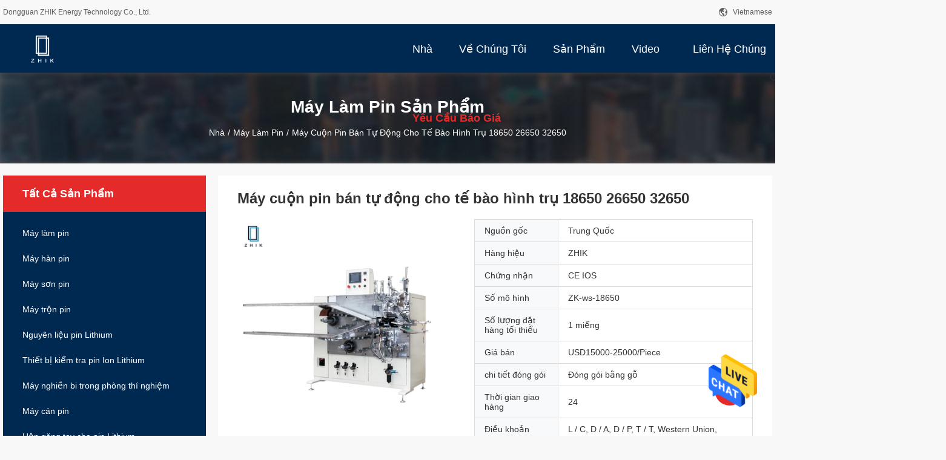

--- FILE ---
content_type: text/html
request_url: https://vietnamese.batteriesmachine.com/sale-25419744-semi-automatic-battery-winding-machine-for-cylindrical-cell-18650-26650-32650.html
body_size: 29183
content:

<!DOCTYPE html>
<html >
<head>
	<meta charset="utf-8">
	<meta http-equiv="X-UA-Compatible" content="IE=edge">
	<meta name="viewport" content="width=device-width, initial-scale=1.0, maximum-scale=1.0, user-scalable=no">
    <title>Máy cuộn pin bán tự động cho tế bào hình trụ 18650 26650 32650</title>
    <meta name="keywords" content="Máy cuộn pin, Thiết bị cuộn dây cho tế bào xi lanh, Máy làm pin Lithium Ion, Máy làm pin" />
    <meta name="description" content="chất lượng cao Máy cuộn pin bán tự động cho tế bào hình trụ 18650 26650 32650 from China, China's leading product market Máy cuộn pin Sản phẩm, với kiểm soát chất lượng nghiêm ngặt Thiết bị cuộn dây cho tế bào xi lanh nhà máy, sản xuất chất lượng cao Máy làm pin Lithium Ion các sản phẩm." />
				<link rel='preload'
					  href=/photo/batteriesmachine/sitetpl/style/common.css?ver=1656570333 as='style'><link type='text/css' rel='stylesheet'
					  href=/photo/batteriesmachine/sitetpl/style/common.css?ver=1656570333 media='all'><meta property="og:title" content="Máy cuộn pin bán tự động cho tế bào hình trụ 18650 26650 32650" />
<meta property="og:description" content="chất lượng cao Máy cuộn pin bán tự động cho tế bào hình trụ 18650 26650 32650 from China, China's leading product market Máy cuộn pin Sản phẩm, với kiểm soát chất lượng nghiêm ngặt Thiết bị cuộn dây cho tế bào xi lanh nhà máy, sản xuất chất lượng cao Máy làm pin Lithium Ion các sản phẩm." />
<meta property="og:type" content="product" />
<meta property="og:availability" content="instock" />
<meta property="og:site_name" content="Dongguan ZHIK Energy Technology Co., Ltd." />
<meta property="og:url" content="https://vietnamese.batteriesmachine.com/sale-25419744-semi-automatic-battery-winding-machine-for-cylindrical-cell-18650-26650-32650.html" />
<meta property="og:image" content="https://vietnamese.batteriesmachine.com/photo/ps89165530-semi_automatic_battery_winding_machine_for_cylindrical_cell_18650_26650_32650.jpg" />
<link rel="canonical" href="https://vietnamese.batteriesmachine.com/sale-25419744-semi-automatic-battery-winding-machine-for-cylindrical-cell-18650-26650-32650.html" />
<link rel="alternate" href="https://m.vietnamese.batteriesmachine.com/sale-25419744-semi-automatic-battery-winding-machine-for-cylindrical-cell-18650-26650-32650.html" media="only screen and (max-width: 640px)" />
<style type="text/css">
/*<![CDATA[*/
.consent__cookie {position: fixed;top: 0;left: 0;width: 100%;height: 0%;z-index: 100000;}.consent__cookie_bg {position: fixed;top: 0;left: 0;width: 100%;height: 100%;background: #000;opacity: .6;display: none }.consent__cookie_rel {position: fixed;bottom:0;left: 0;width: 100%;background: #fff;display: -webkit-box;display: -ms-flexbox;display: flex;flex-wrap: wrap;padding: 24px 80px;-webkit-box-sizing: border-box;box-sizing: border-box;-webkit-box-pack: justify;-ms-flex-pack: justify;justify-content: space-between;-webkit-transition: all ease-in-out .3s;transition: all ease-in-out .3s }.consent__close {position: absolute;top: 20px;right: 20px;cursor: pointer }.consent__close svg {fill: #777 }.consent__close:hover svg {fill: #000 }.consent__cookie_box {flex: 1;word-break: break-word;}.consent__warm {color: #777;font-size: 16px;margin-bottom: 12px;line-height: 19px }.consent__title {color: #333;font-size: 20px;font-weight: 600;margin-bottom: 12px;line-height: 23px }.consent__itxt {color: #333;font-size: 14px;margin-bottom: 12px;display: -webkit-box;display: -ms-flexbox;display: flex;-webkit-box-align: center;-ms-flex-align: center;align-items: center }.consent__itxt i {display: -webkit-inline-box;display: -ms-inline-flexbox;display: inline-flex;width: 28px;height: 28px;border-radius: 50%;background: #e0f9e9;margin-right: 8px;-webkit-box-align: center;-ms-flex-align: center;align-items: center;-webkit-box-pack: center;-ms-flex-pack: center;justify-content: center }.consent__itxt svg {fill: #3ca860 }.consent__txt {color: #a6a6a6;font-size: 14px;margin-bottom: 8px;line-height: 17px }.consent__btns {display: -webkit-box;display: -ms-flexbox;display: flex;-webkit-box-orient: vertical;-webkit-box-direction: normal;-ms-flex-direction: column;flex-direction: column;-webkit-box-pack: center;-ms-flex-pack: center;justify-content: center;flex-shrink: 0;}.consent__btn {width: 280px;height: 40px;line-height: 40px;text-align: center;background: #3ca860;color: #fff;border-radius: 4px;margin: 8px 0;-webkit-box-sizing: border-box;box-sizing: border-box;cursor: pointer }.consent__btn:hover {background: #00823b }.consent__btn.empty {color: #3ca860;border: 1px solid #3ca860;background: #fff }.consent__btn.empty:hover {background: #3ca860;color: #fff }.open .consent__cookie_bg {display: block }.open .consent__cookie_rel {bottom: 0 }@media (max-width: 760px) {.consent__btns {width: 100%;align-items: center;}.consent__cookie_rel {padding: 20px 24px }}.consent__cookie.open {display: block;}.consent__cookie {display: none;}
/*]]>*/
</style>
<script type="text/javascript">
/*<![CDATA[*/
window.isvideotpl = 0;window.detailurl = '';
var isShowGuide=0;showGuideColor=0;var company_type = 0;var webim_domain = '';

var colorUrl = '';
var aisearch = 0;
var selfUrl = '';
window.playerReportUrl='/vod/view_count/report';
var query_string = ["Products","Detail"];
var g_tp = '';
var customtplcolor = 99704;
window.predomainsub = "";
/*]]>*/
</script>
</head>
<body>
<img src="/logo.gif" style="display:none" alt="logo"/>
    <div id="floatAd" style="z-index: 110000;position:absolute;right:30px;bottom:60px;height:79px;display: block;">
                                <a href="/webim/webim_tab.html" rel="nofollow" data-uid="80594" onclick= 'setwebimCookie(80594,25419744,0);' target="_blank">
            <img style="width: 80px;cursor: pointer;" alt='Gửi tin nhắn' src="/images/floatimage_chat.gif"/>
        </a>
                                </div>
<a style="display: none!important;" title="Dongguan ZHIK Energy Technology Co., Ltd." class="float-inquiry" href="/contactnow.html" onclick='setinquiryCookie("{\"showproduct\":1,\"pid\":\"25419744\",\"name\":\"M\\u00e1y cu\\u1ed9n pin b\\u00e1n t\\u1ef1 \\u0111\\u1ed9ng cho t\\u1ebf b\\u00e0o h\\u00ecnh tr\\u1ee5 18650 26650 32650\",\"source_url\":\"\\/sale-25419744-semi-automatic-battery-winding-machine-for-cylindrical-cell-18650-26650-32650.html\",\"picurl\":\"\\/photo\\/pd89165530-semi_automatic_battery_winding_machine_for_cylindrical_cell_18650_26650_32650.jpg\",\"propertyDetail\":[[\"Ng\\u01b0\\u1eddi m\\u1eabu\",\"ZK-ws-18650\"],[\"Chi\\u1ec1u r\\u1ed9ng c\\u01a1 ho\\u00e0nh\",\"20 \\uff5e 65 mm\"],[\"Chi\\u1ec1u r\\u1ed9ng c\\u1ee7a mi\\u1ebfng c\\u1ef1c\",\"18 \\uff5e 63 mm\"],[\"Chi\\u1ec1u d\\u00e0i c\\u1ee7a m\\u1ea3nh c\\u1ef1c\",\"200 \\uff5e 1500 mm\"]],\"company_name\":null,\"picurl_c\":\"\\/photo\\/pc89165530-semi_automatic_battery_winding_machine_for_cylindrical_cell_18650_26650_32650.jpg\",\"price\":\"USD15000-25000\\/Piece\",\"username\":\"Eilene\",\"viewTime\":\"L\\u00e2n \\u0111\\u0103ng nh\\u00e2\\u0323p cu\\u00f4i : 8 gi\\u1edd 13 t\\u1eeb ph\\u00fat c\\u00e1ch \\u0111\\u00e2y\",\"subject\":\"Xin vui l\\u00f2ng b\\u00e1o cho ch\\u00fang t\\u00f4i c\\u1ee7a b\\u1ea1n\",\"countrycode\":\"\"}");'></a>
<script>
var originProductInfo = '';
var originProductInfo = {"showproduct":1,"pid":"25419744","name":"M\u00e1y cu\u1ed9n pin b\u00e1n t\u1ef1 \u0111\u1ed9ng cho t\u1ebf b\u00e0o h\u00ecnh tr\u1ee5 18650 26650 32650","source_url":"\/sale-25419744-semi-automatic-battery-winding-machine-for-cylindrical-cell-18650-26650-32650.html","picurl":"\/photo\/pd89165530-semi_automatic_battery_winding_machine_for_cylindrical_cell_18650_26650_32650.jpg","propertyDetail":[["Ng\u01b0\u1eddi m\u1eabu","ZK-ws-18650"],["Chi\u1ec1u r\u1ed9ng c\u01a1 ho\u00e0nh","20 \uff5e 65 mm"],["Chi\u1ec1u r\u1ed9ng c\u1ee7a mi\u1ebfng c\u1ef1c","18 \uff5e 63 mm"],["Chi\u1ec1u d\u00e0i c\u1ee7a m\u1ea3nh c\u1ef1c","200 \uff5e 1500 mm"]],"company_name":null,"picurl_c":"\/photo\/pc89165530-semi_automatic_battery_winding_machine_for_cylindrical_cell_18650_26650_32650.jpg","price":"USD15000-25000\/Piece","username":"Eilene","viewTime":"L\u00e2n \u0111\u0103ng nh\u00e2\u0323p cu\u00f4i : 1 gi\u1edd 13 t\u1eeb ph\u00fat c\u00e1ch \u0111\u00e2y","subject":"Xin vui l\u00f2ng g\u1eedi gi\u00e1 c\u1ee7a b\u1ea1n","countrycode":""};
var save_url = "/contactsave.html";
var update_url = "/updateinquiry.html";
var productInfo = {};
var defaulProductInfo = {};
var myDate = new Date();
var curDate = myDate.getFullYear()+'-'+(parseInt(myDate.getMonth())+1)+'-'+myDate.getDate();
var message = '';
var default_pop = 1;
var leaveMessageDialog = document.getElementsByClassName('leave-message-dialog')[0]; // 获取弹层
var _$$ = function (dom) {
    return document.querySelectorAll(dom);
};
resInfo = originProductInfo;
defaulProductInfo.pid = resInfo['pid'];
defaulProductInfo.productName = resInfo['name'];
defaulProductInfo.productInfo = resInfo['propertyDetail'];
defaulProductInfo.productImg = resInfo['picurl_c'];
defaulProductInfo.subject = resInfo['subject'];
defaulProductInfo.productImgAlt = resInfo['name'];
var inquirypopup_tmp = 1;
var message = 'Kính thưa,'+'\r\n'+""+' '+trim(resInfo['name'])+", bạn có thể gửi cho tôi thêm chi tiết như loại, kích thước, MOQ, vật liệu, v.v."+'\r\n'+""+'\r\n'+"Chờ hồi âm của bạn.";
var message_1 = 'Kính thưa,'+'\r\n'+""+' '+trim(resInfo['name'])+", bạn có thể gửi cho tôi thêm chi tiết như loại, kích thước, MOQ, vật liệu, v.v."+'\r\n'+""+'\r\n'+"Chờ hồi âm của bạn.";
var message_2 = 'Xin chào,'+'\r\n'+"Tôi đang tìm kiếm"+' '+trim(resInfo['name'])+", xin vui lòng gửi cho tôi giá cả, đặc điểm kỹ thuật và hình ảnh."+'\r\n'+"Phản hồi nhanh chóng của bạn sẽ được đánh giá cao."+'\r\n'+"Hãy liên hệ với tôi để biết thêm thông tin."+'\r\n'+"Cảm ơn rất nhiều.";
var message_3 = 'Xin chào,'+'\r\n'+trim(resInfo['name'])+' '+"đáp ứng mong đợi của tôi."+'\r\n'+"Vui lòng cho tôi giá tốt nhất và một số thông tin sản phẩm khác."+'\r\n'+"Hãy liên hệ với tôi qua thư của tôi."+'\r\n'+"Cảm ơn rất nhiều.";

var message_4 = 'Kính thưa,'+'\r\n'+"Giá FOB của bạn là bao nhiêu"+' '+trim(resInfo['name'])+'?'+'\r\n'+"Tên cảng nào gần nhất?"+'\r\n'+"Vui lòng trả lời tôi càng sớm càng tốt, sẽ tốt hơn nếu chia sẻ thêm thông tin."+'\r\n'+"Trân trọng!";
var message_5 = 'Xin chào,'+'\r\n'+"Tôi rất quan tâm đến bạn"+' '+trim(resInfo['name'])+'.'+'\r\n'+"Vui lòng gửi cho tôi chi tiết sản phẩm của bạn."+'\r\n'+"Mong nhận được hồi âm nhanh chóng của bạn."+'\r\n'+"Hãy liên hệ với tôi qua thư."+'\r\n'+"Trân trọng!";

var message_6 = 'Kính thưa,'+'\r\n'+"Vui lòng cung cấp cho chúng tôi thông tin về"+' '+trim(resInfo['name'])+", chẳng hạn như loại, kích thước, chất liệu, và tất nhiên là giá cả tốt nhất."+'\r\n'+"Mong nhận được hồi âm nhanh chóng của bạn."+'\r\n'+"Cho tôi biết!";
var message_7 = 'Kính thưa,'+'\r\n'+"Bạn có thể cung cấp"+' '+trim(resInfo['name'])+" cho chúng tôi?"+'\r\n'+"Đầu tiên chúng tôi muốn có một bảng giá và một số thông tin chi tiết về sản phẩm."+'\r\n'+"Tôi hy vọng sẽ nhận được trả lời càng sớm càng tốt và mong được hợp tác."+'\r\n'+"Cảm ơn rât nhiều.";
var message_8 = 'Chào,'+'\r\n'+"Tôi đang tìm kiếm"+' '+trim(resInfo['name'])+", xin vui lòng cho tôi một số thông tin sản phẩm chi tiết hơn."+'\r\n'+"Tôi mong được trả lời của bạn."+'\r\n'+"Cho tôi biết!";
var message_9 = 'Xin chào,'+'\r\n'+"Của bạn"+' '+trim(resInfo['name'])+" đáp ứng yêu cầu của tôi rất tốt."+'\r\n'+"Xin vui lòng gửi cho tôi giá cả, thông số kỹ thuật và mô hình tương tự sẽ được."+'\r\n'+"Hãy trò chuyện với tôi."+'\r\n'+"";
var message_10 = 'Kính thưa,'+'\r\n'+"Tôi muốn biết thêm về các chi tiết và báo giá của"+' '+trim(resInfo['name'])+'.'+'\r\n'+"Cứ tự nhiên liên lạc tôi."+'\r\n'+"Trân trọng!";

var r = getRandom(1,10);

defaulProductInfo.message = eval("message_"+r);

var mytAjax = {

    post: function(url, data, fn) {
        var xhr = new XMLHttpRequest();
        xhr.open("POST", url, true);
        xhr.setRequestHeader("Content-Type", "application/x-www-form-urlencoded;charset=UTF-8");
        xhr.setRequestHeader("X-Requested-With", "XMLHttpRequest");
        xhr.setRequestHeader('Content-Type','text/plain;charset=UTF-8');
        xhr.onreadystatechange = function() {
            if(xhr.readyState == 4 && (xhr.status == 200 || xhr.status == 304)) {
                fn.call(this, xhr.responseText);
            }
        };
        xhr.send(data);
    },

    postform: function(url, data, fn) {
        var xhr = new XMLHttpRequest();
        xhr.open("POST", url, true);
        xhr.setRequestHeader("X-Requested-With", "XMLHttpRequest");
        xhr.onreadystatechange = function() {
            if(xhr.readyState == 4 && (xhr.status == 200 || xhr.status == 304)) {
                fn.call(this, xhr.responseText);
            }
        };
        xhr.send(data);
    }
};
/*window.onload = function(){
    leaveMessageDialog = document.getElementsByClassName('leave-message-dialog')[0];
    if (window.localStorage.recordDialogStatus=='undefined' || (window.localStorage.recordDialogStatus!='undefined' && window.localStorage.recordDialogStatus != curDate)) {
        setTimeout(function(){
            if(parseInt(inquirypopup_tmp%10) == 1){
                creatDialog(defaulProductInfo, 1);
            }
        }, 6000);
    }
};*/
function trim(str)
{
    str = str.replace(/(^\s*)/g,"");
    return str.replace(/(\s*$)/g,"");
};
function getRandom(m,n){
    var num = Math.floor(Math.random()*(m - n) + n);
    return num;
};
function strBtn(param) {

    var starattextarea = document.getElementById("textareamessage").value.length;
    var email = document.getElementById("startEmail").value;

    var default_tip = document.querySelectorAll(".watermark_container").length;
    if (20 < starattextarea && starattextarea < 3000) {
        if(default_tip>0){
            document.getElementById("textareamessage1").parentNode.parentNode.nextElementSibling.style.display = "none";
        }else{
            document.getElementById("textareamessage1").parentNode.nextElementSibling.style.display = "none";
        }

    } else {
        if(default_tip>0){
            document.getElementById("textareamessage1").parentNode.parentNode.nextElementSibling.style.display = "block";
        }else{
            document.getElementById("textareamessage1").parentNode.nextElementSibling.style.display = "block";
        }

        return;
    }

    // var re = /^([a-zA-Z0-9_-])+@([a-zA-Z0-9_-])+\.([a-zA-Z0-9_-])+/i;/*邮箱不区分大小写*/
    var re = /^[a-zA-Z0-9][\w-]*(\.?[\w-]+)*@[a-zA-Z0-9-]+(\.[a-zA-Z0-9]+)+$/i;
    if (!re.test(email)) {
        document.getElementById("startEmail").nextElementSibling.style.display = "block";
        return;
    } else {
        document.getElementById("startEmail").nextElementSibling.style.display = "none";
    }

    var subject = document.getElementById("pop_subject").value;
    var pid = document.getElementById("pop_pid").value;
    var message = document.getElementById("textareamessage").value;
    var sender_email = document.getElementById("startEmail").value;
    var tel = '';
    if (document.getElementById("tel0") != undefined && document.getElementById("tel0") != '')
        tel = document.getElementById("tel0").value;
    var form_serialize = '&tel='+tel;

    form_serialize = form_serialize.replace(/\+/g, "%2B");
    mytAjax.post(save_url,"pid="+pid+"&subject="+subject+"&email="+sender_email+"&message="+(message)+form_serialize,function(res){
        var mes = JSON.parse(res);
        if(mes.status == 200){
            var iid = mes.iid;
            document.getElementById("pop_iid").value = iid;
            document.getElementById("pop_uuid").value = mes.uuid;

            if(typeof gtag_report_conversion === "function"){
                gtag_report_conversion();//执行统计js代码
            }
            if(typeof fbq === "function"){
                fbq('track','Purchase');//执行统计js代码
            }
        }
    });
    for (var index = 0; index < document.querySelectorAll(".dialog-content-pql").length; index++) {
        document.querySelectorAll(".dialog-content-pql")[index].style.display = "none";
    };
    $('#idphonepql').val(tel);
    document.getElementById("dialog-content-pql-id").style.display = "block";
    ;
};
function twoBtnOk(param) {

    var selectgender = document.getElementById("Mr").innerHTML;
    var iid = document.getElementById("pop_iid").value;
    var sendername = document.getElementById("idnamepql").value;
    var senderphone = document.getElementById("idphonepql").value;
    var sendercname = document.getElementById("idcompanypql").value;
    var uuid = document.getElementById("pop_uuid").value;
    var gender = 2;
    if(selectgender == 'Mr.') gender = 0;
    if(selectgender == 'Mrs.') gender = 1;
    var pid = document.getElementById("pop_pid").value;
    var form_serialize = '';

        form_serialize = form_serialize.replace(/\+/g, "%2B");

    mytAjax.post(update_url,"iid="+iid+"&gender="+gender+"&uuid="+uuid+"&name="+(sendername)+"&tel="+(senderphone)+"&company="+(sendercname)+form_serialize,function(res){});

    for (var index = 0; index < document.querySelectorAll(".dialog-content-pql").length; index++) {
        document.querySelectorAll(".dialog-content-pql")[index].style.display = "none";
    };
    document.getElementById("dialog-content-pql-ok").style.display = "block";

};
function toCheckMust(name) {
    $('#'+name+'error').hide();
}
function handClidk(param) {
    var starattextarea = document.getElementById("textareamessage1").value.length;
    var email = document.getElementById("startEmail1").value;
    var default_tip = document.querySelectorAll(".watermark_container").length;
    if (20 < starattextarea && starattextarea < 3000) {
        if(default_tip>0){
            document.getElementById("textareamessage1").parentNode.parentNode.nextElementSibling.style.display = "none";
        }else{
            document.getElementById("textareamessage1").parentNode.nextElementSibling.style.display = "none";
        }

    } else {
        if(default_tip>0){
            document.getElementById("textareamessage1").parentNode.parentNode.nextElementSibling.style.display = "block";
        }else{
            document.getElementById("textareamessage1").parentNode.nextElementSibling.style.display = "block";
        }

        return;
    }

    // var re = /^([a-zA-Z0-9_-])+@([a-zA-Z0-9_-])+\.([a-zA-Z0-9_-])+/i;
    var re = /^[a-zA-Z0-9][\w-]*(\.?[\w-]+)*@[a-zA-Z0-9-]+(\.[a-zA-Z0-9]+)+$/i;
    if (!re.test(email)) {
        document.getElementById("startEmail1").nextElementSibling.style.display = "block";
        return;
    } else {
        document.getElementById("startEmail1").nextElementSibling.style.display = "none";
    }

    var subject = document.getElementById("pop_subject").value;
    var pid = document.getElementById("pop_pid").value;
    var message = document.getElementById("textareamessage1").value;
    var sender_email = document.getElementById("startEmail1").value;
    var form_serialize = tel = '';
    if (document.getElementById("tel1") != undefined && document.getElementById("tel1") != '')
        tel = document.getElementById("tel1").value;
        mytAjax.post(save_url,"email="+sender_email+"&tel="+tel+"&pid="+pid+"&message="+message+"&subject="+subject+form_serialize,function(res){

        var mes = JSON.parse(res);
        if(mes.status == 200){
            var iid = mes.iid;
            document.getElementById("pop_iid").value = iid;
            document.getElementById("pop_uuid").value = mes.uuid;
            if(typeof gtag_report_conversion === "function"){
                gtag_report_conversion();//执行统计js代码
            }
        }

    });
    for (var index = 0; index < document.querySelectorAll(".dialog-content-pql").length; index++) {
        document.querySelectorAll(".dialog-content-pql")[index].style.display = "none";
    };
    $('#idphonepql').val(tel);
    document.getElementById("dialog-content-pql-id").style.display = "block";

};
window.addEventListener('load', function () {
    $('.checkbox-wrap label').each(function(){
        if($(this).find('input').prop('checked')){
            $(this).addClass('on')
        }else {
            $(this).removeClass('on')
        }
    })
    $(document).on('click', '.checkbox-wrap label' , function(ev){
        if (ev.target.tagName.toUpperCase() != 'INPUT') {
            $(this).toggleClass('on')
        }
    })
})

function hand_video(pdata) {
    data = JSON.parse(pdata);
    productInfo.productName = data.productName;
    productInfo.productInfo = data.productInfo;
    productInfo.productImg = data.productImg;
    productInfo.subject = data.subject;

    var message = 'Kính thưa,'+'\r\n'+""+' '+trim(data.productName)+", bạn có thể gửi cho tôi thêm chi tiết như loại, kích thước, số lượng, chất liệu, v.v."+'\r\n'+""+'\r\n'+"Chờ hồi âm của bạn.";

    var message = 'Kính thưa,'+'\r\n'+""+' '+trim(data.productName)+", bạn có thể gửi cho tôi thêm chi tiết như loại, kích thước, MOQ, vật liệu, v.v."+'\r\n'+""+'\r\n'+"Chờ hồi âm của bạn.";
    var message_1 = 'Kính thưa,'+'\r\n'+""+' '+trim(data.productName)+", bạn có thể gửi cho tôi thêm chi tiết như loại, kích thước, MOQ, vật liệu, v.v."+'\r\n'+""+'\r\n'+"Chờ hồi âm của bạn.";
    var message_2 = 'Xin chào,'+'\r\n'+"Tôi đang tìm kiếm"+' '+trim(data.productName)+", xin vui lòng gửi cho tôi giá cả, đặc điểm kỹ thuật và hình ảnh."+'\r\n'+"Phản hồi nhanh chóng của bạn sẽ được đánh giá cao."+'\r\n'+"Hãy liên hệ với tôi để biết thêm thông tin."+'\r\n'+"Cảm ơn rất nhiều.";
    var message_3 = 'Xin chào,'+'\r\n'+trim(data.productName)+' '+"đáp ứng mong đợi của tôi."+'\r\n'+"Vui lòng cho tôi giá tốt nhất và một số thông tin sản phẩm khác."+'\r\n'+"Hãy liên hệ với tôi qua thư của tôi."+'\r\n'+"Cảm ơn rất nhiều.";

    var message_4 = 'Kính thưa,'+'\r\n'+"Giá FOB của bạn là bao nhiêu"+' '+trim(data.productName)+'?'+'\r\n'+"Tên cảng nào gần nhất?"+'\r\n'+"Vui lòng trả lời tôi càng sớm càng tốt, sẽ tốt hơn nếu chia sẻ thêm thông tin."+'\r\n'+"Trân trọng!";
    var message_5 = 'Xin chào,'+'\r\n'+"Tôi rất quan tâm đến bạn"+' '+trim(data.productName)+'.'+'\r\n'+"Vui lòng gửi cho tôi chi tiết sản phẩm của bạn."+'\r\n'+"Mong nhận được hồi âm nhanh chóng của bạn."+'\r\n'+"Hãy liên hệ với tôi qua thư."+'\r\n'+"Trân trọng!";

    var message_6 = 'Kính thưa,'+'\r\n'+"Vui lòng cung cấp cho chúng tôi thông tin về"+' '+trim(data.productName)+", chẳng hạn như loại, kích thước, chất liệu, và tất nhiên là giá cả tốt nhất."+'\r\n'+"Mong nhận được hồi âm nhanh chóng của bạn."+'\r\n'+"Cho tôi biết!";
    var message_7 = 'Kính thưa,'+'\r\n'+"Bạn có thể cung cấp"+' '+trim(data.productName)+" cho chúng tôi?"+'\r\n'+"Đầu tiên chúng tôi muốn có một bảng giá và một số thông tin chi tiết về sản phẩm."+'\r\n'+"Tôi hy vọng sẽ nhận được trả lời càng sớm càng tốt và mong được hợp tác."+'\r\n'+"Cảm ơn rât nhiều.";
    var message_8 = 'Chào,'+'\r\n'+"Tôi đang tìm kiếm"+' '+trim(data.productName)+", xin vui lòng cho tôi một số thông tin sản phẩm chi tiết hơn."+'\r\n'+"Tôi mong được trả lời của bạn."+'\r\n'+"Cho tôi biết!";
    var message_9 = 'Xin chào,'+'\r\n'+"Của bạn"+' '+trim(data.productName)+" đáp ứng yêu cầu của tôi rất tốt."+'\r\n'+"Xin vui lòng gửi cho tôi giá cả, thông số kỹ thuật và mô hình tương tự sẽ được."+'\r\n'+"Hãy trò chuyện với tôi."+'\r\n'+"";
    var message_10 = 'Kính thưa,'+'\r\n'+"Tôi muốn biết thêm về các chi tiết và báo giá của"+' '+trim(data.productName)+'.'+'\r\n'+"Cứ tự nhiên liên lạc tôi."+'\r\n'+"Trân trọng!";

    var r = getRandom(1,10);

    productInfo.message = eval("message_"+r);
    if(parseInt(inquirypopup_tmp/10) == 1){
        productInfo.message = "";
    }
    productInfo.pid = data.pid;
    creatDialog(productInfo, 2);
};

function handDialog(pdata) {
    data = JSON.parse(pdata);
    productInfo.productName = data.productName;
    productInfo.productInfo = data.productInfo;
    productInfo.productImg = data.productImg;
    productInfo.subject = data.subject;

    var message = 'Kính thưa,'+'\r\n'+""+' '+trim(data.productName)+", bạn có thể gửi cho tôi thêm chi tiết như loại, kích thước, số lượng, chất liệu, v.v."+'\r\n'+""+'\r\n'+"Chờ hồi âm của bạn.";

    var message = 'Kính thưa,'+'\r\n'+""+' '+trim(data.productName)+", bạn có thể gửi cho tôi thêm chi tiết như loại, kích thước, MOQ, vật liệu, v.v."+'\r\n'+""+'\r\n'+"Chờ hồi âm của bạn.";
    var message_1 = 'Kính thưa,'+'\r\n'+""+' '+trim(data.productName)+", bạn có thể gửi cho tôi thêm chi tiết như loại, kích thước, MOQ, vật liệu, v.v."+'\r\n'+""+'\r\n'+"Chờ hồi âm của bạn.";
    var message_2 = 'Xin chào,'+'\r\n'+"Tôi đang tìm kiếm"+' '+trim(data.productName)+", xin vui lòng gửi cho tôi giá cả, đặc điểm kỹ thuật và hình ảnh."+'\r\n'+"Phản hồi nhanh chóng của bạn sẽ được đánh giá cao."+'\r\n'+"Hãy liên hệ với tôi để biết thêm thông tin."+'\r\n'+"Cảm ơn rất nhiều.";
    var message_3 = 'Xin chào,'+'\r\n'+trim(data.productName)+' '+"đáp ứng mong đợi của tôi."+'\r\n'+"Vui lòng cho tôi giá tốt nhất và một số thông tin sản phẩm khác."+'\r\n'+"Hãy liên hệ với tôi qua thư của tôi."+'\r\n'+"Cảm ơn rất nhiều.";

    var message_4 = 'Kính thưa,'+'\r\n'+"Giá FOB của bạn là bao nhiêu"+' '+trim(data.productName)+'?'+'\r\n'+"Tên cảng nào gần nhất?"+'\r\n'+"Vui lòng trả lời tôi càng sớm càng tốt, sẽ tốt hơn nếu chia sẻ thêm thông tin."+'\r\n'+"Trân trọng!";
    var message_5 = 'Xin chào,'+'\r\n'+"Tôi rất quan tâm đến bạn"+' '+trim(data.productName)+'.'+'\r\n'+"Vui lòng gửi cho tôi chi tiết sản phẩm của bạn."+'\r\n'+"Mong nhận được hồi âm nhanh chóng của bạn."+'\r\n'+"Hãy liên hệ với tôi qua thư."+'\r\n'+"Trân trọng!";

    var message_6 = 'Kính thưa,'+'\r\n'+"Vui lòng cung cấp cho chúng tôi thông tin về"+' '+trim(data.productName)+", chẳng hạn như loại, kích thước, chất liệu, và tất nhiên là giá cả tốt nhất."+'\r\n'+"Mong nhận được hồi âm nhanh chóng của bạn."+'\r\n'+"Cho tôi biết!";
    var message_7 = 'Kính thưa,'+'\r\n'+"Bạn có thể cung cấp"+' '+trim(data.productName)+" cho chúng tôi?"+'\r\n'+"Đầu tiên chúng tôi muốn có một bảng giá và một số thông tin chi tiết về sản phẩm."+'\r\n'+"Tôi hy vọng sẽ nhận được trả lời càng sớm càng tốt và mong được hợp tác."+'\r\n'+"Cảm ơn rât nhiều.";
    var message_8 = 'Chào,'+'\r\n'+"Tôi đang tìm kiếm"+' '+trim(data.productName)+", xin vui lòng cho tôi một số thông tin sản phẩm chi tiết hơn."+'\r\n'+"Tôi mong được trả lời của bạn."+'\r\n'+"Cho tôi biết!";
    var message_9 = 'Xin chào,'+'\r\n'+"Của bạn"+' '+trim(data.productName)+" đáp ứng yêu cầu của tôi rất tốt."+'\r\n'+"Xin vui lòng gửi cho tôi giá cả, thông số kỹ thuật và mô hình tương tự sẽ được."+'\r\n'+"Hãy trò chuyện với tôi."+'\r\n'+"";
    var message_10 = 'Kính thưa,'+'\r\n'+"Tôi muốn biết thêm về các chi tiết và báo giá của"+' '+trim(data.productName)+'.'+'\r\n'+"Cứ tự nhiên liên lạc tôi."+'\r\n'+"Trân trọng!";

    var r = getRandom(1,10);

    productInfo.message = eval("message_"+r);
    if(parseInt(inquirypopup_tmp/10) == 1){
        productInfo.message = "";
    }
    productInfo.pid = data.pid;
    creatDialog(productInfo, 2);
};

function closepql(param) {

    leaveMessageDialog.style.display = 'none';
};

function closepql2(param) {

    for (var index = 0; index < document.querySelectorAll(".dialog-content-pql").length; index++) {
        document.querySelectorAll(".dialog-content-pql")[index].style.display = "none";
    };
    document.getElementById("dialog-content-pql-ok").style.display = "block";
};

function decodeHtmlEntities(str) {
    var tempElement = document.createElement('div');
    tempElement.innerHTML = str;
    return tempElement.textContent || tempElement.innerText || '';
}

function initProduct(productInfo,type){

    productInfo.productName = decodeHtmlEntities(productInfo.productName);
    productInfo.message = decodeHtmlEntities(productInfo.message);

    leaveMessageDialog = document.getElementsByClassName('leave-message-dialog')[0];
    leaveMessageDialog.style.display = "block";
    if(type == 3){
        var popinquiryemail = document.getElementById("popinquiryemail").value;
        _$$("#startEmail1")[0].value = popinquiryemail;
    }else{
        _$$("#startEmail1")[0].value = "";
    }
    _$$("#startEmail")[0].value = "";
    _$$("#idnamepql")[0].value = "";
    _$$("#idphonepql")[0].value = "";
    _$$("#idcompanypql")[0].value = "";

    _$$("#pop_pid")[0].value = productInfo.pid;
    _$$("#pop_subject")[0].value = productInfo.subject;
    
    if(parseInt(inquirypopup_tmp/10) == 1){
        productInfo.message = "";
    }

    _$$("#textareamessage1")[0].value = productInfo.message;
    _$$("#textareamessage")[0].value = productInfo.message;

    _$$("#dialog-content-pql-id .titlep")[0].innerHTML = productInfo.productName;
    _$$("#dialog-content-pql-id img")[0].setAttribute("src", productInfo.productImg);
    _$$("#dialog-content-pql-id img")[0].setAttribute("alt", productInfo.productImgAlt);

    _$$("#dialog-content-pql-id-hand img")[0].setAttribute("src", productInfo.productImg);
    _$$("#dialog-content-pql-id-hand img")[0].setAttribute("alt", productInfo.productImgAlt);
    _$$("#dialog-content-pql-id-hand .titlep")[0].innerHTML = productInfo.productName;

    if (productInfo.productInfo.length > 0) {
        var ul2, ul;
        ul = document.createElement("ul");
        for (var index = 0; index < productInfo.productInfo.length; index++) {
            var el = productInfo.productInfo[index];
            var li = document.createElement("li");
            var span1 = document.createElement("span");
            span1.innerHTML = el[0] + ":";
            var span2 = document.createElement("span");
            span2.innerHTML = el[1];
            li.appendChild(span1);
            li.appendChild(span2);
            ul.appendChild(li);

        }
        ul2 = ul.cloneNode(true);
        if (type === 1) {
            _$$("#dialog-content-pql-id .left")[0].replaceChild(ul, _$$("#dialog-content-pql-id .left ul")[0]);
        } else {
            _$$("#dialog-content-pql-id-hand .left")[0].replaceChild(ul2, _$$("#dialog-content-pql-id-hand .left ul")[0]);
            _$$("#dialog-content-pql-id .left")[0].replaceChild(ul, _$$("#dialog-content-pql-id .left ul")[0]);
        }
    };
    for (var index = 0; index < _$$("#dialog-content-pql-id .right ul li").length; index++) {
        _$$("#dialog-content-pql-id .right ul li")[index].addEventListener("click", function (params) {
            _$$("#dialog-content-pql-id .right #Mr")[0].innerHTML = this.innerHTML
        }, false)

    };

};
function closeInquiryCreateDialog() {
    document.getElementById("xuanpan_dialog_box_pql").style.display = "none";
};
function showInquiryCreateDialog() {
    document.getElementById("xuanpan_dialog_box_pql").style.display = "block";
};
function submitPopInquiry(){
    var message = document.getElementById("inquiry_message").value;
    var email = document.getElementById("inquiry_email").value;
    var subject = defaulProductInfo.subject;
    var pid = defaulProductInfo.pid;
    if (email === undefined) {
        showInquiryCreateDialog();
        document.getElementById("inquiry_email").style.border = "1px solid red";
        return false;
    };
    if (message === undefined) {
        showInquiryCreateDialog();
        document.getElementById("inquiry_message").style.border = "1px solid red";
        return false;
    };
    if (email.search(/^\w+((-\w+)|(\.\w+))*\@[A-Za-z0-9]+((\.|-)[A-Za-z0-9]+)*\.[A-Za-z0-9]+$/) == -1) {
        document.getElementById("inquiry_email").style.border= "1px solid red";
        showInquiryCreateDialog();
        return false;
    } else {
        document.getElementById("inquiry_email").style.border= "";
    };
    if (message.length < 20 || message.length >3000) {
        showInquiryCreateDialog();
        document.getElementById("inquiry_message").style.border = "1px solid red";
        return false;
    } else {
        document.getElementById("inquiry_message").style.border = "";
    };
    var tel = '';
    if (document.getElementById("tel") != undefined && document.getElementById("tel") != '')
        tel = document.getElementById("tel").value;

    mytAjax.post(save_url,"pid="+pid+"&subject="+subject+"&email="+email+"&message="+(message)+'&tel='+tel,function(res){
        var mes = JSON.parse(res);
        if(mes.status == 200){
            var iid = mes.iid;
            document.getElementById("pop_iid").value = iid;
            document.getElementById("pop_uuid").value = mes.uuid;

        }
    });
    initProduct(defaulProductInfo);
    for (var index = 0; index < document.querySelectorAll(".dialog-content-pql").length; index++) {
        document.querySelectorAll(".dialog-content-pql")[index].style.display = "none";
    };
    $('#idphonepql').val(tel);
    document.getElementById("dialog-content-pql-id").style.display = "block";

};

//带附件上传
function submitPopInquiryfile(email_id,message_id,check_sort,name_id,phone_id,company_id,attachments){

    if(typeof(check_sort) == 'undefined'){
        check_sort = 0;
    }
    var message = document.getElementById(message_id).value;
    var email = document.getElementById(email_id).value;
    var attachments = document.getElementById(attachments).value;
    if(typeof(name_id) !== 'undefined' && name_id != ""){
        var name  = document.getElementById(name_id).value;
    }
    if(typeof(phone_id) !== 'undefined' && phone_id != ""){
        var phone = document.getElementById(phone_id).value;
    }
    if(typeof(company_id) !== 'undefined' && company_id != ""){
        var company = document.getElementById(company_id).value;
    }
    var subject = defaulProductInfo.subject;
    var pid = defaulProductInfo.pid;

    if(check_sort == 0){
        if (email === undefined) {
            showInquiryCreateDialog();
            document.getElementById(email_id).style.border = "1px solid red";
            return false;
        };
        if (message === undefined) {
            showInquiryCreateDialog();
            document.getElementById(message_id).style.border = "1px solid red";
            return false;
        };

        if (email.search(/^\w+((-\w+)|(\.\w+))*\@[A-Za-z0-9]+((\.|-)[A-Za-z0-9]+)*\.[A-Za-z0-9]+$/) == -1) {
            document.getElementById(email_id).style.border= "1px solid red";
            showInquiryCreateDialog();
            return false;
        } else {
            document.getElementById(email_id).style.border= "";
        };
        if (message.length < 20 || message.length >3000) {
            showInquiryCreateDialog();
            document.getElementById(message_id).style.border = "1px solid red";
            return false;
        } else {
            document.getElementById(message_id).style.border = "";
        };
    }else{

        if (message === undefined) {
            showInquiryCreateDialog();
            document.getElementById(message_id).style.border = "1px solid red";
            return false;
        };

        if (email === undefined) {
            showInquiryCreateDialog();
            document.getElementById(email_id).style.border = "1px solid red";
            return false;
        };

        if (message.length < 20 || message.length >3000) {
            showInquiryCreateDialog();
            document.getElementById(message_id).style.border = "1px solid red";
            return false;
        } else {
            document.getElementById(message_id).style.border = "";
        };

        if (email.search(/^\w+((-\w+)|(\.\w+))*\@[A-Za-z0-9]+((\.|-)[A-Za-z0-9]+)*\.[A-Za-z0-9]+$/) == -1) {
            document.getElementById(email_id).style.border= "1px solid red";
            showInquiryCreateDialog();
            return false;
        } else {
            document.getElementById(email_id).style.border= "";
        };

    };

    mytAjax.post(save_url,"pid="+pid+"&subject="+subject+"&email="+email+"&message="+message+"&company="+company+"&attachments="+attachments,function(res){
        var mes = JSON.parse(res);
        if(mes.status == 200){
            var iid = mes.iid;
            document.getElementById("pop_iid").value = iid;
            document.getElementById("pop_uuid").value = mes.uuid;

            if(typeof gtag_report_conversion === "function"){
                gtag_report_conversion();//执行统计js代码
            }
            if(typeof fbq === "function"){
                fbq('track','Purchase');//执行统计js代码
            }
        }
    });
    initProduct(defaulProductInfo);

    if(name !== undefined && name != ""){
        _$$("#idnamepql")[0].value = name;
    }

    if(phone !== undefined && phone != ""){
        _$$("#idphonepql")[0].value = phone;
    }

    if(company !== undefined && company != ""){
        _$$("#idcompanypql")[0].value = company;
    }

    for (var index = 0; index < document.querySelectorAll(".dialog-content-pql").length; index++) {
        document.querySelectorAll(".dialog-content-pql")[index].style.display = "none";
    };
    document.getElementById("dialog-content-pql-id").style.display = "block";

};
function submitPopInquiryByParam(email_id,message_id,check_sort,name_id,phone_id,company_id){

    if(typeof(check_sort) == 'undefined'){
        check_sort = 0;
    }

    var senderphone = '';
    var message = document.getElementById(message_id).value;
    var email = document.getElementById(email_id).value;
    if(typeof(name_id) !== 'undefined' && name_id != ""){
        var name  = document.getElementById(name_id).value;
    }
    if(typeof(phone_id) !== 'undefined' && phone_id != ""){
        var phone = document.getElementById(phone_id).value;
        senderphone = phone;
    }
    if(typeof(company_id) !== 'undefined' && company_id != ""){
        var company = document.getElementById(company_id).value;
    }
    var subject = defaulProductInfo.subject;
    var pid = defaulProductInfo.pid;

    if(check_sort == 0){
        if (email === undefined) {
            showInquiryCreateDialog();
            document.getElementById(email_id).style.border = "1px solid red";
            return false;
        };
        if (message === undefined) {
            showInquiryCreateDialog();
            document.getElementById(message_id).style.border = "1px solid red";
            return false;
        };

        if (email.search(/^\w+((-\w+)|(\.\w+))*\@[A-Za-z0-9]+((\.|-)[A-Za-z0-9]+)*\.[A-Za-z0-9]+$/) == -1) {
            document.getElementById(email_id).style.border= "1px solid red";
            showInquiryCreateDialog();
            return false;
        } else {
            document.getElementById(email_id).style.border= "";
        };
        if (message.length < 20 || message.length >3000) {
            showInquiryCreateDialog();
            document.getElementById(message_id).style.border = "1px solid red";
            return false;
        } else {
            document.getElementById(message_id).style.border = "";
        };
    }else{

        if (message === undefined) {
            showInquiryCreateDialog();
            document.getElementById(message_id).style.border = "1px solid red";
            return false;
        };

        if (email === undefined) {
            showInquiryCreateDialog();
            document.getElementById(email_id).style.border = "1px solid red";
            return false;
        };

        if (message.length < 20 || message.length >3000) {
            showInquiryCreateDialog();
            document.getElementById(message_id).style.border = "1px solid red";
            return false;
        } else {
            document.getElementById(message_id).style.border = "";
        };

        if (email.search(/^\w+((-\w+)|(\.\w+))*\@[A-Za-z0-9]+((\.|-)[A-Za-z0-9]+)*\.[A-Za-z0-9]+$/) == -1) {
            document.getElementById(email_id).style.border= "1px solid red";
            showInquiryCreateDialog();
            return false;
        } else {
            document.getElementById(email_id).style.border= "";
        };

    };

    var productsku = "";
    if($("#product_sku").length > 0){
        productsku = $("#product_sku").html();
    }

    mytAjax.post(save_url,"tel="+senderphone+"&pid="+pid+"&subject="+subject+"&email="+email+"&message="+message+"&messagesku="+encodeURI(productsku),function(res){
        var mes = JSON.parse(res);
        if(mes.status == 200){
            var iid = mes.iid;
            document.getElementById("pop_iid").value = iid;
            document.getElementById("pop_uuid").value = mes.uuid;

            if(typeof gtag_report_conversion === "function"){
                gtag_report_conversion();//执行统计js代码
            }
            if(typeof fbq === "function"){
                fbq('track','Purchase');//执行统计js代码
            }
        }
    });
    initProduct(defaulProductInfo);

    if(name !== undefined && name != ""){
        _$$("#idnamepql")[0].value = name;
    }

    if(phone !== undefined && phone != ""){
        _$$("#idphonepql")[0].value = phone;
    }

    if(company !== undefined && company != ""){
        _$$("#idcompanypql")[0].value = company;
    }

    for (var index = 0; index < document.querySelectorAll(".dialog-content-pql").length; index++) {
        document.querySelectorAll(".dialog-content-pql")[index].style.display = "none";

    };
    document.getElementById("dialog-content-pql-id").style.display = "block";

};

function creat_videoDialog(productInfo, type) {

    if(type == 1){
        if(default_pop != 1){
            return false;
        }
        window.localStorage.recordDialogStatus = curDate;
    }else{
        default_pop = 0;
    }
    initProduct(productInfo, type);
    if (type === 1) {
        // 自动弹出
        for (var index = 0; index < document.querySelectorAll(".dialog-content-pql").length; index++) {

            document.querySelectorAll(".dialog-content-pql")[index].style.display = "none";
        };
        document.getElementById("dialog-content-pql").style.display = "block";
    } else {
        // 手动弹出
        for (var index = 0; index < document.querySelectorAll(".dialog-content-pql").length; index++) {
            document.querySelectorAll(".dialog-content-pql")[index].style.display = "none";
        };
        document.getElementById("dialog-content-pql-id-hand").style.display = "block";
    }
}

function creatDialog(productInfo, type) {

    if(type == 1){
        if(default_pop != 1){
            return false;
        }
        window.localStorage.recordDialogStatus = curDate;
    }else{
        default_pop = 0;
    }
    initProduct(productInfo, type);
    if (type === 1) {
        // 自动弹出
        for (var index = 0; index < document.querySelectorAll(".dialog-content-pql").length; index++) {

            document.querySelectorAll(".dialog-content-pql")[index].style.display = "none";
        };
        document.getElementById("dialog-content-pql").style.display = "block";
    } else {
        // 手动弹出
        for (var index = 0; index < document.querySelectorAll(".dialog-content-pql").length; index++) {
            document.querySelectorAll(".dialog-content-pql")[index].style.display = "none";
        };
        document.getElementById("dialog-content-pql-id-hand").style.display = "block";
    }
}

//带邮箱信息打开询盘框 emailtype=1表示带入邮箱
function openDialog(emailtype){
    var type = 2;//不带入邮箱，手动弹出
    if(emailtype == 1){
        var popinquiryemail = document.getElementById("popinquiryemail").value;
        // var re = /^([a-zA-Z0-9_-])+@([a-zA-Z0-9_-])+\.([a-zA-Z0-9_-])+/i;
        var re = /^[a-zA-Z0-9][\w-]*(\.?[\w-]+)*@[a-zA-Z0-9-]+(\.[a-zA-Z0-9]+)+$/i;
        if (!re.test(popinquiryemail)) {
            //前端提示样式;
            showInquiryCreateDialog();
            document.getElementById("popinquiryemail").style.border = "1px solid red";
            return false;
        } else {
            //前端提示样式;
        }
        var type = 3;
    }
    creatDialog(defaulProductInfo,type);
}

//上传附件
function inquiryUploadFile(){
    var fileObj = document.querySelector("#fileId").files[0];
    //构建表单数据
    var formData = new FormData();
    var filesize = fileObj.size;
    if(filesize > 10485760 || filesize == 0) {
        document.getElementById("filetips").style.display = "block";
        return false;
    }else {
        document.getElementById("filetips").style.display = "none";
    }
    formData.append('popinquiryfile', fileObj);
    document.getElementById("quotefileform").reset();
    var save_url = "/inquiryuploadfile.html";
    mytAjax.postform(save_url,formData,function(res){
        var mes = JSON.parse(res);
        if(mes.status == 200){
            document.getElementById("uploader-file-info").innerHTML = document.getElementById("uploader-file-info").innerHTML + "<span class=op>"+mes.attfile.name+"<a class=delatt id=att"+mes.attfile.id+" onclick=delatt("+mes.attfile.id+");>Delete</a></span>";
            var nowattachs = document.getElementById("attachments").value;
            if( nowattachs !== ""){
                var attachs = JSON.parse(nowattachs);
                attachs[mes.attfile.id] = mes.attfile;
            }else{
                var attachs = {};
                attachs[mes.attfile.id] = mes.attfile;
            }
            document.getElementById("attachments").value = JSON.stringify(attachs);
        }
    });
}
//附件删除
function delatt(attid)
{
    var nowattachs = document.getElementById("attachments").value;
    if( nowattachs !== ""){
        var attachs = JSON.parse(nowattachs);
        if(attachs[attid] == ""){
            return false;
        }
        var formData = new FormData();
        var delfile = attachs[attid]['filename'];
        var save_url = "/inquirydelfile.html";
        if(delfile != "") {
            formData.append('delfile', delfile);
            mytAjax.postform(save_url, formData, function (res) {
                if(res !== "") {
                    var mes = JSON.parse(res);
                    if (mes.status == 200) {
                        delete attachs[attid];
                        document.getElementById("attachments").value = JSON.stringify(attachs);
                        var s = document.getElementById("att"+attid);
                        s.parentNode.remove();
                    }
                }
            });
        }
    }else{
        return false;
    }
}

</script>
<div class="leave-message-dialog" style="display: none">
<style>
    .leave-message-dialog .close:before, .leave-message-dialog .close:after{
        content:initial;
    }
</style>
<div class="dialog-content-pql" id="dialog-content-pql" style="display: none">
    <span class="close" onclick="closepql()"><img src="/images/close.png" alt="close"></span>
    <div class="title">
        <p class="firstp-pql">Để lại lời nhắn</p>
        <p class="lastp-pql">Chúng tôi sẽ gọi lại cho bạn sớm!</p>
    </div>
    <div class="form">
        <div class="textarea">
            <textarea style='font-family: robot;'  name="" id="textareamessage" cols="30" rows="10" style="margin-bottom:14px;width:100%"
                placeholder="Vui lòng nhập chi tiết yêu cầu của bạn."></textarea>
        </div>
        <p class="error-pql"> <span class="icon-pql"><img src="/images/error.png" alt="Dongguan ZHIK Energy Technology Co., Ltd."></span> </p>
        <input id="startEmail" type="text" placeholder="Nhập email của bạn" onkeydown="if(event.keyCode === 13){ strBtn();}">
        <p class="error-pql"><span class="icon-pql"><img src="/images/error.png" alt="Dongguan ZHIK Energy Technology Co., Ltd."></span>  </p>
                <div class="operations">
            <div class='btn' id="submitStart" type="submit" onclick="strBtn()">Gửi đi</div>
        </div>
            </div>
</div>
<div class="dialog-content-pql dialog-content-pql-id" id="dialog-content-pql-id" style="display:none">
            <p class="title"></p>
        <span class="close" onclick="closepql2()"><svg t="1648434466530" class="icon" viewBox="0 0 1024 1024" version="1.1" xmlns="http://www.w3.org/2000/svg" p-id="2198" width="16" height="16"><path d="M576 512l277.333333 277.333333-64 64-277.333333-277.333333L234.666667 853.333333 170.666667 789.333333l277.333333-277.333333L170.666667 234.666667 234.666667 170.666667l277.333333 277.333333L789.333333 170.666667 853.333333 234.666667 576 512z" fill="#444444" p-id="2199"></path></svg></span>
    <div class="left">
        <div class="img"><img></div>
        <p class="titlep"></p>
        <ul> </ul>
    </div>
    <div class="right">
                <div style="position: relative;">
            <div class="mr"> <span id="Mr">Mr.</span>
                <ul>
                    <li>Mr.</li>
                    <li>Bà.</li>
                </ul>
            </div>
            <input style="text-indent: 80px;" type="text" id="idnamepql" placeholder="Nhập tên của bạn">
        </div>
        <input type="text"  id="idphonepql"  placeholder="Số điện thoại">
        <input type="text" id="idcompanypql"  placeholder="Công ty" onkeydown="if(event.keyCode === 13){ twoBtnOk();}">
                <div class="btn form_new" id="twoBtnOk" onclick="twoBtnOk()">được</div>
    </div>
</div>

<div class="dialog-content-pql dialog-content-pql-ok" id="dialog-content-pql-ok" style="display:none">
            <p class="title"></p>
        <span class="close" onclick="closepql()"><svg t="1648434466530" class="icon" viewBox="0 0 1024 1024" version="1.1" xmlns="http://www.w3.org/2000/svg" p-id="2198" width="16" height="16"><path d="M576 512l277.333333 277.333333-64 64-277.333333-277.333333L234.666667 853.333333 170.666667 789.333333l277.333333-277.333333L170.666667 234.666667 234.666667 170.666667l277.333333 277.333333L789.333333 170.666667 853.333333 234.666667 576 512z" fill="#444444" p-id="2199"></path></svg></span>
    <div class="duihaook"></div>
        <p class="p1" style="text-align: center; font-size: 18px; margin-top: 14px;">Chúng tôi sẽ gọi lại cho bạn sớm!</p>
    <div class="btn" onclick="closepql()" id="endOk" style="margin: 0 auto;margin-top: 50px;">được</div>
</div>
<div class="dialog-content-pql dialog-content-pql-id dialog-content-pql-id-hand" id="dialog-content-pql-id-hand"
    style="display:none">
     <input type="hidden" name="pop_pid" id="pop_pid" value="0">
     <input type="hidden" name="pop_subject" id="pop_subject" value="">
     <input type="hidden" name="pop_iid" id="pop_iid" value="0">
     <input type="hidden" name="pop_uuid" id="pop_uuid" value="0">
            <div class="title">
            <p class="firstp-pql">Để lại lời nhắn</p>
            <p class="lastp-pql">Chúng tôi sẽ gọi lại cho bạn sớm!</p>
        </div>
        <span class="close" onclick="closepql()"><svg t="1648434466530" class="icon" viewBox="0 0 1024 1024" version="1.1" xmlns="http://www.w3.org/2000/svg" p-id="2198" width="16" height="16"><path d="M576 512l277.333333 277.333333-64 64-277.333333-277.333333L234.666667 853.333333 170.666667 789.333333l277.333333-277.333333L170.666667 234.666667 234.666667 170.666667l277.333333 277.333333L789.333333 170.666667 853.333333 234.666667 576 512z" fill="#444444" p-id="2199"></path></svg></span>
    <div class="left">
        <div class="img"><img></div>
        <p class="titlep"></p>
        <ul> </ul>
    </div>
    <div class="right" style="float:right">
                <div class="form">
            <div class="textarea">
                <textarea style='font-family: robot;' name="message" id="textareamessage1" cols="30" rows="10"
                    placeholder="Vui lòng nhập chi tiết yêu cầu của bạn."></textarea>
            </div>
            <p class="error-pql"> <span class="icon-pql"><img src="/images/error.png" alt="Dongguan ZHIK Energy Technology Co., Ltd."></span> </p>

                            <input style="display:none" id="tel1" name="tel" type="text" oninput="value=value.replace(/[^0-9_+-]/g,'');" placeholder="Số điện thoại">
                        <input id='startEmail1' name='email' data-type='1' type='text'
                   placeholder="Nhập email của bạn"
                   onkeydown='if(event.keyCode === 13){ handClidk();}'>
            
            <p class='error-pql'><span class='icon-pql'>
                    <img src="/images/error.png" alt="Dongguan ZHIK Energy Technology Co., Ltd."></span>             </p>

            <div class="operations">
                <div class='btn' id="submitStart1" type="submit" onclick="handClidk()">Gửi đi</div>
            </div>
        </div>
    </div>
</div>
</div>
<div id="xuanpan_dialog_box_pql" class="xuanpan_dialog_box_pql"
    style="display:none;background:rgba(0,0,0,.6);width:100%;height:100%;position: fixed;top:0;left:0;z-index: 999999;">
    <div class="box_pql"
      style="width:526px;height:206px;background:rgba(255,255,255,1);opacity:1;border-radius:4px;position: absolute;left: 50%;top: 50%;transform: translate(-50%,-50%);">
      <div onclick="closeInquiryCreateDialog()" class="close close_create_dialog"
        style="cursor: pointer;height:42px;width:40px;float:right;padding-top: 16px;"><span
          style="display: inline-block;width: 25px;height: 2px;background: rgb(114, 114, 114);transform: rotate(45deg); "><span
            style="display: block;width: 25px;height: 2px;background: rgb(114, 114, 114);transform: rotate(-90deg); "></span></span>
      </div>
      <div
        style="height: 72px; overflow: hidden; text-overflow: ellipsis; display:-webkit-box;-ebkit-line-clamp: 3;-ebkit-box-orient: vertical; margin-top: 58px; padding: 0 84px; font-size: 18px; color: rgba(51, 51, 51, 1); text-align: center; ">
        Please leave your correct email and detailed requirements (20-3,000 characters).</div>
      <div onclick="closeInquiryCreateDialog()" class="close_create_dialog"
        style="width: 139px; height: 36px; background: rgba(253, 119, 34, 1); border-radius: 4px; margin: 16px auto; color: rgba(255, 255, 255, 1); font-size: 18px; line-height: 36px; text-align: center;">
        được</div>
    </div>
</div>
<style type="text/css">.vr-asidebox {position: fixed; bottom: 290px; left: 16px; width: 160px; height: 90px; background: #eee; overflow: hidden; border: 4px solid rgba(4, 120, 237, 0.24); box-shadow: 0px 8px 16px rgba(0, 0, 0, 0.08); border-radius: 8px; display: none; z-index: 1000; } .vr-small {position: fixed; bottom: 290px; left: 16px; width: 72px; height: 90px; background: url(/images/ctm_icon_vr.png) no-repeat center; background-size: 69.5px; overflow: hidden; display: none; cursor: pointer; z-index: 1000; display: block; text-decoration: none; } .vr-group {position: relative; } .vr-animate {width: 160px; height: 90px; background: #eee; position: relative; } .js-marquee {/*margin-right: 0!important;*/ } .vr-link {position: absolute; top: 0; left: 0; width: 100%; height: 100%; display: none; } .vr-mask {position: absolute; top: 0px; left: 0px; width: 100%; height: 100%; display: block; background: #000; opacity: 0.4; } .vr-jump {position: absolute; top: 0px; left: 0px; width: 100%; height: 100%; display: block; background: url(/images/ctm_icon_see.png) no-repeat center center; background-size: 34px; font-size: 0; } .vr-close {position: absolute; top: 50%; right: 0px; width: 16px; height: 20px; display: block; transform: translate(0, -50%); background: rgba(255, 255, 255, 0.6); border-radius: 4px 0px 0px 4px; cursor: pointer; } .vr-close i {position: absolute; top: 0px; left: 0px; width: 100%; height: 100%; display: block; background: url(/images/ctm_icon_left.png) no-repeat center center; background-size: 16px; } .vr-group:hover .vr-link {display: block; } .vr-logo {position: absolute; top: 4px; left: 4px; width: 50px; height: 14px; background: url(/images/ctm_icon_vrshow.png) no-repeat; background-size: 48px; }
</style>

<style>
    .header_99704_101V2 .navigation li>a {
        display: block;
        color: #fff;
        font-size: 18px;
        height: 80px;
        line-height: 80px;
        position: relative;
        overflow: hidden;
        text-transform: capitalize;
    }
    .header_99704_101V2 .navigation li .sub-menu {
        position: absolute;
        min-width: 150px;
        left: 50%;
        top: 100%;
        z-index: 999;
        background-color: #fff;
        text-align: center;
        -webkit-transform: translateX(-50%);
        -moz-transform: translateX(-50%);
        -ms-transform: translateX(-50%);
        -o-transform: translateX(-50%);
        transform: translateX(-50%);
        display: none
    }
    .header_99704_101V2 .header-main .wrap-rule {
        position: relative;
        padding-left: 130px;
        height: 80px;
        overflow: unset;
    }
        .header_99704_101V2 .language-list li{
        display: flex;
        align-items: center;
    }
 .header_99704_101V2 .language-list li div:hover,
 .header_99704_101V2 .language-list li a:hover
{
    background-color: #F8EFEF;
    }
     .header_99704_101V2 .language-list li  div{
        display: block;
    height: 32px;
    line-height: 32px;
    font-size: 14px;
    padding: 0 13px;
    text-overflow: ellipsis;
    white-space: nowrap;
    overflow: hidden;
    -webkit-transition: background-color .2s ease;
    -moz-transition: background-color .2s ease;
    -o-transition: background-color .2s ease;
    -ms-transition: background-color .2s ease;
    transition: background-color .2s ease;
    color:#333;
    }

     .header_99704_101V2 .language-list li::before{
  background: url("/images/css-sprite.png") no-repeat;
content: "";
margin: 0 5px;
width: 16px;
height: 12px;
display: inline-block;
flex-shrink: 0;
}

 .header_99704_101V2 .language-list li.en::before {
background-position: 0 -74px;
}

 .header_99704_101V2 .language-list li.fr::before {
background-position: -16px -74px;
}

 .header_99704_101V2 .language-list li.de::before {
background-position: -34px -74px;
}

 .header_99704_101V2 .language-list li.it::before {
background-position: -50px -74px;
}

 .header_99704_101V2 .language-list li.ru::before {
background-position: -68px -74px;
}

 .header_99704_101V2 .language-list li.es::before {
background-position: -85px -74px;
}

 .header_99704_101V2 .language-list li.pt::before {
background-position: -102px -74px;
}

 .header_99704_101V2 .language-list li.nl::before {
background-position: -119px -74px;
}

 .header_99704_101V2 .language-list li.el::before {
background-position: -136px -74px;
}

 .header_99704_101V2 .language-list li.ja::before {
background-position: -153px -74px;
}

 .header_99704_101V2 .language-list li.ko::before {
background-position: -170px -74px;
}

 .header_99704_101V2 .language-list li.ar::before {
background-position: -187px -74px;
}
 .header_99704_101V2 .language-list li.cn::before {
background-position: -214px -62px;;
}

 .header_99704_101V2 .language-list li.hi::before {
background-position: -204px -74px;
}

 .header_99704_101V2 .language-list li.tr::before {
background-position: -221px -74px;
}

 .header_99704_101V2 .language-list li.id::before {
background-position: -112px -62px;
}

 .header_99704_101V2 .language-list li.vi::before {
background-position: -129px -62px;
}

 .header_99704_101V2 .language-list li.th::before {
background-position: -146px -62px;
}

 .header_99704_101V2 .language-list li.bn::before {
background-position: -162px -62px;
}

 .header_99704_101V2 .language-list li.fa::before {
background-position: -180px -62px;
}

 .header_99704_101V2 .language-list li.pl::before {
background-position: -197px -62px;
}

</style>
<div class="header_99704_101V2">
        <div class="header-top">
            <div class="wrap-rule fn-clear">
                <div class="float-left">                   Dongguan ZHIK Energy Technology Co., Ltd.</div>
                <div class="float-right">
                                                                                                     <div class="language">
                        <div class="current-lang">
                            <i class="iconfont icon-language"></i>
                            <span>Vietnamese</span>
                        </div>
                        <div class="language-list">
                            <ul class="nicescroll">
                                                                 <li class="en  ">
                                                                <a class="language-select__link" title="Trung Quốc chất lượng tốt Máy làm pin  on bán hàng" href="https://www.batteriesmachine.com/sale-25419744-semi-automatic-battery-winding-machine-for-cylindrical-cell-18650-26650-32650.html">English</a>                                </li>
                                                            <li class="fr  ">
                                                                <a class="language-select__link" title="Trung Quốc chất lượng tốt Máy làm pin  on bán hàng" href="https://french.batteriesmachine.com/sale-25419744-semi-automatic-battery-winding-machine-for-cylindrical-cell-18650-26650-32650.html">French</a>                                </li>
                                                            <li class="de  ">
                                                                <a class="language-select__link" title="Trung Quốc chất lượng tốt Máy làm pin  on bán hàng" href="https://german.batteriesmachine.com/sale-25419744-semi-automatic-battery-winding-machine-for-cylindrical-cell-18650-26650-32650.html">German</a>                                </li>
                                                            <li class="it  ">
                                                                <a class="language-select__link" title="Trung Quốc chất lượng tốt Máy làm pin  on bán hàng" href="https://italian.batteriesmachine.com/sale-25419744-semi-automatic-battery-winding-machine-for-cylindrical-cell-18650-26650-32650.html">Italian</a>                                </li>
                                                            <li class="ru  ">
                                                                <a class="language-select__link" title="Trung Quốc chất lượng tốt Máy làm pin  on bán hàng" href="https://russian.batteriesmachine.com/sale-25419744-semi-automatic-battery-winding-machine-for-cylindrical-cell-18650-26650-32650.html">Russian</a>                                </li>
                                                            <li class="es  ">
                                                                <a class="language-select__link" title="Trung Quốc chất lượng tốt Máy làm pin  on bán hàng" href="https://spanish.batteriesmachine.com/sale-25419744-semi-automatic-battery-winding-machine-for-cylindrical-cell-18650-26650-32650.html">Spanish</a>                                </li>
                                                            <li class="pt  ">
                                                                <a class="language-select__link" title="Trung Quốc chất lượng tốt Máy làm pin  on bán hàng" href="https://portuguese.batteriesmachine.com/sale-25419744-semi-automatic-battery-winding-machine-for-cylindrical-cell-18650-26650-32650.html">Portuguese</a>                                </li>
                                                            <li class="nl  ">
                                                                <a class="language-select__link" title="Trung Quốc chất lượng tốt Máy làm pin  on bán hàng" href="https://dutch.batteriesmachine.com/sale-25419744-semi-automatic-battery-winding-machine-for-cylindrical-cell-18650-26650-32650.html">Dutch</a>                                </li>
                                                            <li class="el  ">
                                                                <a class="language-select__link" title="Trung Quốc chất lượng tốt Máy làm pin  on bán hàng" href="https://greek.batteriesmachine.com/sale-25419744-semi-automatic-battery-winding-machine-for-cylindrical-cell-18650-26650-32650.html">Greek</a>                                </li>
                                                            <li class="ja  ">
                                                                <a class="language-select__link" title="Trung Quốc chất lượng tốt Máy làm pin  on bán hàng" href="https://japanese.batteriesmachine.com/sale-25419744-semi-automatic-battery-winding-machine-for-cylindrical-cell-18650-26650-32650.html">Japanese</a>                                </li>
                                                            <li class="ko  ">
                                                                <a class="language-select__link" title="Trung Quốc chất lượng tốt Máy làm pin  on bán hàng" href="https://korean.batteriesmachine.com/sale-25419744-semi-automatic-battery-winding-machine-for-cylindrical-cell-18650-26650-32650.html">Korean</a>                                </li>
                                                            <li class="ar  ">
                                                                <a class="language-select__link" title="Trung Quốc chất lượng tốt Máy làm pin  on bán hàng" href="https://arabic.batteriesmachine.com/sale-25419744-semi-automatic-battery-winding-machine-for-cylindrical-cell-18650-26650-32650.html">Arabic</a>                                </li>
                                                            <li class="hi  ">
                                                                <a class="language-select__link" title="Trung Quốc chất lượng tốt Máy làm pin  on bán hàng" href="https://hindi.batteriesmachine.com/sale-25419744-semi-automatic-battery-winding-machine-for-cylindrical-cell-18650-26650-32650.html">Hindi</a>                                </li>
                                                            <li class="tr  ">
                                                                <a class="language-select__link" title="Trung Quốc chất lượng tốt Máy làm pin  on bán hàng" href="https://turkish.batteriesmachine.com/sale-25419744-semi-automatic-battery-winding-machine-for-cylindrical-cell-18650-26650-32650.html">Turkish</a>                                </li>
                                                            <li class="id  ">
                                                                <a class="language-select__link" title="Trung Quốc chất lượng tốt Máy làm pin  on bán hàng" href="https://indonesian.batteriesmachine.com/sale-25419744-semi-automatic-battery-winding-machine-for-cylindrical-cell-18650-26650-32650.html">Indonesian</a>                                </li>
                                                            <li class="vi  ">
                                                                <a class="language-select__link" title="Trung Quốc chất lượng tốt Máy làm pin  on bán hàng" href="https://vietnamese.batteriesmachine.com/sale-25419744-semi-automatic-battery-winding-machine-for-cylindrical-cell-18650-26650-32650.html">Vietnamese</a>                                </li>
                                                            <li class="th  ">
                                                                <a class="language-select__link" title="Trung Quốc chất lượng tốt Máy làm pin  on bán hàng" href="https://thai.batteriesmachine.com/sale-25419744-semi-automatic-battery-winding-machine-for-cylindrical-cell-18650-26650-32650.html">Thai</a>                                </li>
                                                            <li class="bn  ">
                                                                <a class="language-select__link" title="Trung Quốc chất lượng tốt Máy làm pin  on bán hàng" href="https://bengali.batteriesmachine.com/sale-25419744-semi-automatic-battery-winding-machine-for-cylindrical-cell-18650-26650-32650.html">Bengali</a>                                </li>
                                                            <li class="fa  ">
                                                                <a class="language-select__link" title="Trung Quốc chất lượng tốt Máy làm pin  on bán hàng" href="https://persian.batteriesmachine.com/sale-25419744-semi-automatic-battery-winding-machine-for-cylindrical-cell-18650-26650-32650.html">Persian</a>                                </li>
                                                            <li class="pl  ">
                                                                <a class="language-select__link" title="Trung Quốc chất lượng tốt Máy làm pin  on bán hàng" href="https://polish.batteriesmachine.com/sale-25419744-semi-automatic-battery-winding-machine-for-cylindrical-cell-18650-26650-32650.html">Polish</a>                                </li>
                                                        </ul>
                        </div>
                    </div>
                </div>
            </div>
        </div>
        <div class="header-main">
            <div class="wrap-rule">
                <div class="logo image-all">
                   <a title="Dongguan ZHIK Energy Technology Co., Ltd." href="//vietnamese.batteriesmachine.com"><img onerror="$(this).parent().hide();" src="/logo.gif" alt="Dongguan ZHIK Energy Technology Co., Ltd." /></a>
                                                        </div>
                <div class="navigation">
                    <ul class="fn-clear">
                        <li>
                             <a title="Nhà" href="/"><span>Nhà</span></a>                        </li>
                                                <li class="has-second">
                            <a title="Về chúng tôi" href="/aboutus.html"><span>Về chúng tôi</span></a>                            <div class="sub-menu">
                                <a title="Về chúng tôi" href="/aboutus.html">hồ sơ công ty</a>                                                               <a title="Tham quan nhà máy" href="/factory.html">Tham quan nhà máy</a>                                                               <a title="Kiểm soát chất lượng" href="/quality.html">Kiểm soát chất lượng</a>                            </div>
                        </li>
                                                <li class="has-second products-menu">
                                                       <a title="các sản phẩm" href="/products.html"><span>Sản phẩm</span></a>                                                        <div class="sub-menu">
                                                                             <div class="list1">
                                         <a title="Trung Quốc Máy làm pin nhà sản xuất" href="/supplier-623268-battery-cell-making-machine">Máy làm pin</a>                                                                                    </div>
                                                                         <div class="list1">
                                         <a title="Trung Quốc Máy hàn pin nhà sản xuất" href="/supplier-2786240-battery-welding-machine">Máy hàn pin</a>                                                                                    </div>
                                                                         <div class="list1">
                                         <a title="Trung Quốc Máy sơn pin nhà sản xuất" href="/supplier-623266-battery-coating-machine">Máy sơn pin</a>                                                                                    </div>
                                                                         <div class="list1">
                                         <a title="Trung Quốc Máy trộn pin nhà sản xuất" href="/supplier-623265-battery-mixing-machine">Máy trộn pin</a>                                                                                    </div>
                                                                         <div class="list1">
                                         <a title="Trung Quốc Nguyên liệu pin Lithium nhà sản xuất" href="/supplier-623275-lithium-battery-raw-material">Nguyên liệu pin Lithium</a>                                                                                    </div>
                                                                         <div class="list1">
                                         <a title="Trung Quốc Thiết bị kiểm tra pin Ion Lithium nhà sản xuất" href="/supplier-623272-lithium-ion-battery-testing-equipment">Thiết bị kiểm tra pin Ion Lithium</a>                                                                                    </div>
                                                                         <div class="list1">
                                         <a title="Trung Quốc Máy nghiền bi trong phòng thí nghiệm nhà sản xuất" href="/supplier-623274-laboratory-ball-mill-machine">Máy nghiền bi trong phòng thí nghiệm</a>                                                                                    </div>
                                                                         <div class="list1">
                                         <a title="Trung Quốc Máy cán pin nhà sản xuất" href="/supplier-623267-battery-rolling-machine">Máy cán pin</a>                                                                                    </div>
                                                                         <div class="list1">
                                         <a title="Trung Quốc Hộp găng tay cho pin Lithium nhà sản xuất" href="/supplier-623271-glove-box-for-lithium-battery">Hộp găng tay cho pin Lithium</a>                                                                                    </div>
                                                                         <div class="list1">
                                         <a title="Trung Quốc Máy sản xuất bộ pin nhà sản xuất" href="/supplier-623273-battery-pack-production-machine">Máy sản xuất bộ pin</a>                                                                                    </div>
                                                                         <div class="list1">
                                         <a title="Trung Quốc Dây chuyền sản xuất pin Lithium nhà sản xuất" href="/supplier-2786262-lithium-battery-production-line">Dây chuyền sản xuất pin Lithium</a>                                                                                    </div>
                                                                         <div class="list1">
                                         <a title="Trung Quốc Lò nung muffle trong phòng thí nghiệm nhà sản xuất" href="/supplier-623264-laboratory-muffle-furnace">Lò nung muffle trong phòng thí nghiệm</a>                                                                                    </div>
                                                                         <div class="list1">
                                         <a title="Trung Quốc Lò ống phòng thí nghiệm nhà sản xuất" href="/supplier-2786241-laboratory-tube-furnace">Lò ống phòng thí nghiệm</a>                                                                                    </div>
                                                            </div>
                        </li>
                                                    <li>
                                <a target="_blank" title="" href="/video.html"><span>video</span></a>                            </li>
                                                
                        
                        <li>
                            <a title="contact" href="/contactus.html"><span>Liên hệ chúng tôi</span></a>                        </li>
                                                <!-- search -->
                        <form class="search" onsubmit="return jsWidgetSearch(this,'');">
                            <a href="javascript:;" class="search-open iconfont icon-search"><span style="display: block; width: 0; height: 0; overflow: hidden;">描述</span></a>
                            <div class="search-wrap">
                                <div class="search-main">
                                    <input type="text" name="keyword" placeholder="Những gì bạn đang tìm kiếm...">
                                    <a href="javascript:;" class="search-close iconfont icon-close"></a>
                                </div>
                            </div>
                        </form>
                        <li>
                             
                             <a target="_blank" class="request-quote" rel="nofollow" title="Trích dẫn" href="/contactnow.html"><span>Yêu cầu báo giá</span></a>                        </li>
                    </ul>
                </div>
            </div>
        </div>
    </div>
 <div class="bread_crumbs_99704_113">
    <div class="wrap-rule">
        <div class="crumbs-container">
            <div class="current-page">Máy làm pin sản phẩm</div>
            <div class="crumbs">
                <a title="Nhà" href="/">Nhà</a>                <span class='splitline'>/</span><a title="Máy làm pin" href="/supplier-623268-battery-cell-making-machine">Máy làm pin</a><span class=splitline>/</span><span>Máy cuộn pin bán tự động cho tế bào hình trụ 18650 26650 32650</span>            </div>
        </div>
    </div>
</div>     <div class="main-content">
        <div class="wrap-rule fn-clear">
            <div class="aside">
             <div class="product_all_99703_120V2 product_all_99703_120">
	<div class="header-title">Tất cả sản phẩm</div>
	<ul class="list">
				<li class="on">
			<h2><a title="Trung Quốc Máy làm pin nhà sản xuất" href="/supplier-623268-battery-cell-making-machine">Máy làm pin</a>                								
			</h2>
					</li>
				<li class="">
			<h2><a title="Trung Quốc Máy hàn pin nhà sản xuất" href="/supplier-2786240-battery-welding-machine">Máy hàn pin</a>                								
			</h2>
					</li>
				<li class="">
			<h2><a title="Trung Quốc Máy sơn pin nhà sản xuất" href="/supplier-623266-battery-coating-machine">Máy sơn pin</a>                								
			</h2>
					</li>
				<li class="">
			<h2><a title="Trung Quốc Máy trộn pin nhà sản xuất" href="/supplier-623265-battery-mixing-machine">Máy trộn pin</a>                								
			</h2>
					</li>
				<li class="">
			<h2><a title="Trung Quốc Nguyên liệu pin Lithium nhà sản xuất" href="/supplier-623275-lithium-battery-raw-material">Nguyên liệu pin Lithium</a>                								
			</h2>
					</li>
				<li class="">
			<h2><a title="Trung Quốc Thiết bị kiểm tra pin Ion Lithium nhà sản xuất" href="/supplier-623272-lithium-ion-battery-testing-equipment">Thiết bị kiểm tra pin Ion Lithium</a>                								
			</h2>
					</li>
				<li class="">
			<h2><a title="Trung Quốc Máy nghiền bi trong phòng thí nghiệm nhà sản xuất" href="/supplier-623274-laboratory-ball-mill-machine">Máy nghiền bi trong phòng thí nghiệm</a>                								
			</h2>
					</li>
				<li class="">
			<h2><a title="Trung Quốc Máy cán pin nhà sản xuất" href="/supplier-623267-battery-rolling-machine">Máy cán pin</a>                								
			</h2>
					</li>
				<li class="">
			<h2><a title="Trung Quốc Hộp găng tay cho pin Lithium nhà sản xuất" href="/supplier-623271-glove-box-for-lithium-battery">Hộp găng tay cho pin Lithium</a>                								
			</h2>
					</li>
				<li class="">
			<h2><a title="Trung Quốc Máy sản xuất bộ pin nhà sản xuất" href="/supplier-623273-battery-pack-production-machine">Máy sản xuất bộ pin</a>                								
			</h2>
					</li>
				<li class="">
			<h2><a title="Trung Quốc Dây chuyền sản xuất pin Lithium nhà sản xuất" href="/supplier-2786262-lithium-battery-production-line">Dây chuyền sản xuất pin Lithium</a>                								
			</h2>
					</li>
				<li class="">
			<h2><a title="Trung Quốc Lò nung muffle trong phòng thí nghiệm nhà sản xuất" href="/supplier-623264-laboratory-muffle-furnace">Lò nung muffle trong phòng thí nghiệm</a>                								
			</h2>
					</li>
				<li class="">
			<h2><a title="Trung Quốc Lò ống phòng thí nghiệm nhà sản xuất" href="/supplier-2786241-laboratory-tube-furnace">Lò ống phòng thí nghiệm</a>                								
			</h2>
					</li>
			</ul>
</div>
             <div class="customer_99704_121">
                    <div class="customer-wrap">
                        <ul class="pic-list">
                                                        <li>
                                <div class="item">
                                                                        <div class="image-all">
                                       <img src="/photo/cd94394868-dongguan_zhik_energy_technology_co_ltd.jpg" alt="Dongguan ZHIK Energy Technology Co., Ltd." />                                    </div>
                                                                        <div class="customer-name">Khách hàng một</div>
                                    <div class="customer-texts">Chất lượng tốt, tàu nhanh, rất khuyến khích</div>
                                </div>
                            </li>

                                                        <li>
                                <div class="item">
                                                                        <div class="image-all">
                                       <img src="/photo/cd94397130-dongguan_zhik_energy_technology_co_ltd.jpg" alt="Dongguan ZHIK Energy Technology Co., Ltd." />                                    </div>
                                                                        <div class="customer-name">Khách hàng HAI</div>
                                    <div class="customer-texts">Kết cấu là rất tốt. Không có vấn đề với việc sử dụng hiện tại, rất tốt.Hoạt động rất đơn giản và tiết kiệm chi phí</div>
                                </div>
                            </li>

                                                         
                        </ul>
                    </div>
                </div>
             <div class="chatnow_99704_122">
                    <div class="table-list">
                                                <div class="item">
                            <span class="column">Người liên hệ :</span>
                            <span class="value">Eilene</span>
                        </div>
                                                                        <div class="item">
                            <span class="column">Số điện thoại :</span>
                            <span class='value'> <a style='color: #fff;' href='tel:+86 15382821093'>+86 15382821093</a></span>
                        </div>
                                                                        <div class="item">
                            <span class="column">Whatsapp :</span>
                            <span class='value'> <a target='_blank' style='color: #fff;' href='https://api.whatsapp.com/send?phone=8615382821093'>+8615382821093</a></span>
                        </div>
                                                                    </div>
                        <button class="button" onclick="creatDialog(defaulProductInfo, 2)">Tiếp xúc</button>
                    </div>            </div>
            <div class="right-content">
            <div class="product_info_99704_123">
    <h1 class="product-name">Máy cuộn pin bán tự động cho tế bào hình trụ 18650 26650 32650</h1>
    <div class="product-info fn-clear">
        <div class="float-left">
            <div class="preview-container">
                <ul>
                                                            <li class="image-all">
                        <a class="MagicZoom" href="/photo/ps89165530-semi_automatic_battery_winding_machine_for_cylindrical_cell_18650_26650_32650.jpg" target="_blank" title="Máy cuộn pin bán tự động cho tế bào hình trụ 18650 26650 32650">
                            <img src="/photo/pt89165530-semi_automatic_battery_winding_machine_for_cylindrical_cell_18650_26650_32650.jpg" alt="Semi Automatic Battery Winding Machine for Cylindrical Cell 18650 26650 32650" />                        </a>
                    </li>
                                    </ul>
            </div>
            <div class="small-container">
                <span class="btn left-btn"></span>
                <ul class="fn-clear">
                                                                <li class="image-all">
                                <img src="/photo/pd89165530-semi_automatic_battery_winding_machine_for_cylindrical_cell_18650_26650_32650.jpg" alt="Semi Automatic Battery Winding Machine for Cylindrical Cell 18650 26650 32650" />                        </li>
                                    <span class="btn right-btn"></span>
            </div>
        </div>
        <div class="float-right">
            <table>
                <tbody>
                                    <tr>
                        <th title="Nguồn gốc">Nguồn gốc</th>
                        <td title="Trung Quốc">Trung Quốc</td>
                    </tr>
                                    <tr>
                        <th title="Hàng hiệu">Hàng hiệu</th>
                        <td title="ZHIK">ZHIK</td>
                    </tr>
                                    <tr>
                        <th title="Chứng nhận">Chứng nhận</th>
                        <td title="CE IOS">CE IOS</td>
                    </tr>
                                    <tr>
                        <th title="Số mô hình">Số mô hình</th>
                        <td title="ZK-ws-18650">ZK-ws-18650</td>
                    </tr>
                                                    <tr>
                        <th title="Số lượng đặt hàng tối thiểu">Số lượng đặt hàng tối thiểu</th>
                        <td title="1 miếng">1 miếng</td>
                    </tr>
                                    <tr>
                        <th title="Giá bán">Giá bán</th>
                        <td title="USD15000-25000/Piece">USD15000-25000/Piece</td>
                    </tr>
                                    <tr>
                        <th title="chi tiết đóng gói">chi tiết đóng gói</th>
                        <td title="Đóng gói bằng gỗ">Đóng gói bằng gỗ</td>
                    </tr>
                                    <tr>
                        <th title="Thời gian giao hàng">Thời gian giao hàng</th>
                        <td title="24">24</td>
                    </tr>
                                    <tr>
                        <th title="Điều khoản thanh toán">Điều khoản thanh toán</th>
                        <td title="L / C, D / A, D / P, T / T, Western Union, MoneyGram">L / C, D / A, D / P, T / T, Western Union, MoneyGram</td>
                    </tr>
                                    <tr>
                        <th title="Khả năng cung cấp">Khả năng cung cấp</th>
                        <td title="15 bộ / tháng">15 bộ / tháng</td>
                    </tr>
                                </tbody>
            </table>
            <div class="links">
                                                            </div>
            <div class="operations">
                                                                            <button class="button" onclick='handDialog("{\"pid\":\"25419744\",\"productName\":\"M\\u00e1y cu\\u1ed9n pin b\\u00e1n t\\u1ef1 \\u0111\\u1ed9ng cho t\\u1ebf b\\u00e0o h\\u00ecnh tr\\u1ee5 18650 26650 32650\",\"productInfo\":[[\"Ng\\u01b0\\u1eddi m\\u1eabu\",\"ZK-ws-18650\"],[\"Chi\\u1ec1u r\\u1ed9ng c\\u01a1 ho\\u00e0nh\",\"20 \\uff5e 65 mm\"],[\"Chi\\u1ec1u r\\u1ed9ng c\\u1ee7a mi\\u1ebfng c\\u1ef1c\",\"18 \\uff5e 63 mm\"],[\"Chi\\u1ec1u d\\u00e0i c\\u1ee7a m\\u1ea3nh c\\u1ef1c\",\"200 \\uff5e 1500 mm\"]],\"subject\":\"L\\u00e0m th\\u1ebf n\\u00e0o nhi\\u1ec1u nh\\u1ea5t c\\u1ee7a b\\u1ea1n\",\"productImg\":\"\\/photo\\/pc89165530-semi_automatic_battery_winding_machine_for_cylindrical_cell_18650_26650_32650.jpg\"}")'>Giá tốt nhất</button>
                                                                <button class="button default" onclick='handDialog("{\"pid\":\"25419744\",\"productName\":\"M\\u00e1y cu\\u1ed9n pin b\\u00e1n t\\u1ef1 \\u0111\\u1ed9ng cho t\\u1ebf b\\u00e0o h\\u00ecnh tr\\u1ee5 18650 26650 32650\",\"productInfo\":[[\"Ng\\u01b0\\u1eddi m\\u1eabu\",\"ZK-ws-18650\"],[\"Chi\\u1ec1u r\\u1ed9ng c\\u01a1 ho\\u00e0nh\",\"20 \\uff5e 65 mm\"],[\"Chi\\u1ec1u r\\u1ed9ng c\\u1ee7a mi\\u1ebfng c\\u1ef1c\",\"18 \\uff5e 63 mm\"],[\"Chi\\u1ec1u d\\u00e0i c\\u1ee7a m\\u1ea3nh c\\u1ef1c\",\"200 \\uff5e 1500 mm\"]],\"subject\":\"L\\u00e0m th\\u1ebf n\\u00e0o nhi\\u1ec1u nh\\u1ea5t c\\u1ee7a b\\u1ea1n\",\"productImg\":\"\\/photo\\/pc89165530-semi_automatic_battery_winding_machine_for_cylindrical_cell_18650_26650_32650.jpg\"}")'>Liên hệ với bây giờ</button>
                                                                </div>
        </div>
    </div>
</div>
<style>
    .productInfoBox {
        position: fixed;
        left: 50%;
        top: 50%;
        transform: translate(-50%, -50%);
        padding: 10px;
        border-radius: 8px;
        background-color: #fff;
        box-shadow: 0 2px 8px 0 rgb(0 0 0 / 12%);
        z-index: 20;
        display:none;
    }
    .productInfoBox p {
        margin: 10px 0;
        padding: 0;
        text-align: center;
    }
    .productInfoBox {
        text-align: center;
        padding-top: 30px;
    }
    .closeicon {
        position: absolute;
        right: 12px;
        top: 10px;
        cursor: pointer;
        width: 20px;
        height: 20px;
        display: block;
        line-height: 20px;
        text-align: center;
        user-select: none;
    }
    .productInfoBox .one {
        font-size: 14px;
        color: rgb(255, 0, 0);
    }
    .productInfoBox .two {
        font-size: 14px;
        color: rgb(255, 102, 0);
    }
    .productInfoBox .imgdi {
        width: 396px;
    }
</style>
<div class="productInfoBox">
    <img class="imgdi" src="/images/productalert.jpg" />
    <p class="one"><b>Liên hệ với tôi để có mẫu và phiếu giảm giá miễn phí.</b></p>
    <p class="two">Whatsapp:0086 18588475571</p>
    <p class="two">Wechat: 0086 18588475571</p>
    <p class="two">Ứng dụng trò chuyện: sales10@aixton.com</p>
    <p class="one">
        <b>Nếu bạn có bất kỳ mối quan tâm nào, chúng tôi cung cấp trợ giúp trực tuyến 24 giờ.</b>
    </p>
    <span class="closeicon" onclick="closeBox()">x</span>
</div>
<script type='text/javascript' src="/js/hu-common.js" defer></script>
<script>
    function openBox() {
        $(".productInfoBox").show(100);
    }
    function closeBox() {
        $(".productInfoBox").hide(100);
    }
</script>            <div class="product_detail_99704_124">
	<div class="detail-title">Thông tin chi tiết sản phẩm</div>
		<table>
		<tbody>
				<tr>
												<th>Người mẫu</th>
					<td>ZK-ws-18650</td>
									<th>Chiều rộng cơ hoành</th>
					<td>20 ～ 65 mm</td>
						</tr>
				<tr>
												<th>Chiều rộng của miếng cực</th>
					<td>18 ～ 63 mm</td>
									<th>Chiều dài của mảnh cực</th>
					<td>200 ～ 1500 mm</td>
						</tr>
				<tr>
												<th>Phạm vi áp dụng</th>
					<td>6 ～ 10 PPM</td>
									<th>Năng lực thiết bị</th>
					<td><i>Max.</i> <b>Tối đa</b> <i>L180 * W135 * H15mm</i> <b>L180 * W135 * H15mm</b></td>
						</tr>
				<tr>
							<th colspan="1">Làm nổi bật</th>
				<td colspan="3"><h2 style='display: inline-block;font-weight: bold;font-size: 14px;'>Máy cuộn pin</h2>, <h2 style='display: inline-block;font-weight: bold;font-size: 14px;'>Thiết bị cuộn dây cho tế bào xi lanh</h2>, <h2 style='display: inline-block;font-weight: bold;font-size: 14px;'>Máy làm pin Lithium Ion</h2></td>
					</tr>
				</tbody>
	</table>
	</div>
            <div class="table_form_99704_125">
        <div class="leave-message">
        <div class="form-title">Để lại lời nhắn</div>
        <form action="" class="form">
            <div class="col-wrap fn-clear">
                <div class="form-item">
                    <label></label>
                    <input placeholder="Tên" type="text" id="inquiry_lam_name">
                </div>
                <div class="form-item">
                    <label class="require"></label>
                    <input placeholder="Thư điện tử" id="inquiry_lam_email" type="text">
                </div>
                <div class="form-item">
                    <label></label>
                    <input placeholder="Điện thoại" type="text" id="inquiry_lam_phone">
                </div>
            </div>
            <div class="form-item textarea">
                <label class="require"></label>
                <textarea name="message" placeholder="Tin nhắn" class="auto-fit" id="inquiry_lam_message"></textarea>
            </div>
            <button class="button" type="button" onclick="submitPopInquiryByParam('inquiry_lam_email','inquiry_lam_message',0,'inquiry_lam_name','inquiry_lam_phone')">Gửi tin nhắn</button>
                    </form>
    </div>
</div>
            <div class="production_desc_99704_126">
	<div class="second-level-title">Mô tả sản phẩm</div>
	<div class="desc"><div class="J_module" module-id="25771550634" module-title="detailProductNavigation" render="true" style="box-sizing: border-box; margin: 10px 0px; padding: 0px; border: 0px; font-variant-ligatures: normal; font-variant-numeric: inherit; font-variant-east-asian: inherit; font-stretch: inherit; line-height: inherit; font-family: OpenSans, &quot;Helvetica Neue&quot;, Helvetica, Tahoma, Arial, &quot;PingFang SC&quot;, &quot;Microsoft YaHei&quot;; vertical-align: baseline; color: rgb(51, 51, 51); orphans: 2; widows: 2; text-decoration-thickness: initial;">
<div class="J_module" module-id="28216547803" module-title="detailTextWithTitle" render="true" style="box-sizing: border-box; margin: 10px 0px; padding: 0px; border: 0px; font-variant-ligatures: normal; font-variant-numeric: inherit; font-variant-east-asian: inherit; font-stretch: inherit; line-height: inherit; font-family: Roboto, &quot;Helvetica Neue&quot;, Helvetica, Tahoma, Arial, &quot;PingFang SC&quot;, &quot;Microsoft YaHei&quot;; vertical-align: baseline; color: rgb(51, 51, 51); orphans: 2; widows: 2; text-decoration-thickness: initial;">
<div class="detail-decorate-json-renderer-container" style="box-sizing: border-box; margin: 0px; padding: 0px; border: 0px; font-style: inherit; font-variant-ligatures: inherit; font-variant-position: inherit; font-variant-caps: inherit; font-variant-numeric: inherit; font-variant-alternates: inherit; font-variant-east-asian: inherit; font-stretch: inherit; font-size: inherit; line-height: inherit; font-family: Roboto; vertical-align: baseline;">
<div class="magic-1" style="box-sizing: border-box; margin: 0px; padding: 0px; border: 0px; font-family: inherit; font-size: inherit; font-style: inherit; font-variant-caps: inherit; font-stretch: inherit; line-height: inherit; vertical-align: top;">
<p class="magic-10" style="box-sizing: border-box; font-size: inherit; line-height: 20px; font-weight: inherit; padding: 0px; border: 0px; font-style: inherit; font-variant-ligatures: inherit; font-variant-position: inherit; font-variant-caps: inherit; font-variant-numeric: inherit; font-variant-alternates: inherit; font-variant-east-asian: inherit; font-stretch: inherit; font-family: inherit; vertical-align: baseline;">Túi đựng tế bào hình trụ Cell 18650 26650 32650 Pin Lithium bán tự động Máy cuộn dây điện cực Máy thiết bị cuộn dây</p><ul class="magic-6" data-v-818c6560="" style="box-sizing: border-box; margin: 0px; padding-right: 0px; padding-left: 0px; border: 0px; font-variant-ligatures: normal; font-variant-east-asian: normal; font-variant-position: normal; font-weight: 700; font-stretch: inherit; line-height: 14px; font-family: Arial, &quot;Microsoft YaHei&quot;, &quot;5FAE软雅黑&quot;, &quot;5B8B体&quot;, &quot;Malgun Gothic&quot;, Meiryo, sans-serif; vertical-align: baseline; list-style-position: initial; list-style-image: initial; color: rgb(46, 48, 51); orphans: 2; widows: 2; text-decoration-thickness: initial;">
	<li class="magic-7" data-v-818c6560="" style="box-sizing: border-box; margin: 0px 0px 10px; padding: 0px; border: 0px; font-family: inherit; font-size: inherit; font-style: inherit; font-variant-caps: inherit; font-weight: inherit; font-stretch: inherit; line-height: inherit; vertical-align: baseline; list-style: none;">
	<p class="magic-8" data-group="1-1" data-v-818c6560="" style="box-sizing: border-box; line-height: 20px; font-weight: inherit; padding: 0px; border: 0px; font-style: inherit; font-variant-ligatures: inherit; font-variant-position: inherit; font-variant-caps: inherit; font-variant-numeric: inherit; font-variant-alternates: inherit; font-variant-east-asian: inherit; font-stretch: inherit; font-family: inherit; vertical-align: baseline; color: rgb(102, 102, 102);"><span style="color:#000080;"><span style="font-size:18px;"><strong><span style="box-sizing: border-box;">Máy quấn pin</span></strong></span></span></p>
	</li>
</ul>

<div style="box-sizing: border-box; margin: 0px; padding: 0px; border: 0px; font-variant-ligatures: normal; font-variant-numeric: inherit; font-variant-east-asian: inherit; font-stretch: inherit; line-height: inherit; font-family: Roboto, &quot;Helvetica Neue&quot;, Helvetica, Tahoma, Arial, &quot;PingFang SC&quot;, &quot;Microsoft YaHei&quot;; vertical-align: baseline; color: rgb(51, 51, 51); orphans: 2; white-space: pre-wrap; widows: 2; text-decoration-thickness: initial;"><span style="color: rgb(51, 51, 51); font-family: Roboto, &quot;Helvetica Neue&quot;, Helvetica, Tahoma, Arial, &quot;PingFang SC&quot;, &quot;Microsoft YaHei&quot;; font-variant-ligatures: normal; orphans: 2; white-space: pre-wrap; widows: 2; text-decoration-thickness: initial;">Máy này chủ yếu được sử dụng để quấn chính xác pin 18650.Quá trình làm việc như sau: các bản cực dương và bản cực âm được đưa thủ công vào bộ phận cuộn dây, xếp chồng lên nhau với bộ phân cách, quấn theo yêu cầu của quy trình, băng kết thúc được tự động gắn vào và lõi pin tự động được tháo dỡ</span></div>
</div>
</div>
</div>
</div>

<div class="J_module" module-id="25771550639" module-title="detailTableHightLight" render="true" style="box-sizing: border-box; margin: 10px 0px; padding: 0px; border: 0px; font-variant-ligatures: normal; font-variant-numeric: inherit; font-variant-east-asian: inherit; font-stretch: inherit; line-height: inherit; font-family: OpenSans, &quot;Helvetica Neue&quot;, Helvetica, Tahoma, Arial, &quot;PingFang SC&quot;, &quot;Microsoft YaHei&quot;; vertical-align: baseline; color: rgb(51, 51, 51); orphans: 2; widows: 2; text-decoration-thickness: initial;">
<div class="ife-detail-decorate-table" style="box-sizing: border-box; margin: 0px; padding: 0px; border: 0px; font-family: inherit; font-size: inherit; font-style: inherit; font-variant-caps: inherit; font-stretch: inherit; line-height: inherit; vertical-align: baseline;">
<div class="J_module" module-id="7323845185" module-title="detailTextContent" render="true" style="box-sizing: border-box; margin: 10px 0px; padding: 0px; border: 0px; font-variant-ligatures: normal; font-variant-numeric: inherit; font-variant-east-asian: inherit; font-stretch: inherit; line-height: inherit; font-family: Roboto, &quot;Helvetica Neue&quot;, Helvetica, Tahoma, Arial, &quot;PingFang SC&quot;, &quot;Microsoft YaHei&quot;; vertical-align: baseline; color: rgb(51, 51, 51); orphans: 2; widows: 2; text-decoration-thickness: initial;">
<div class="detail-decorate-json-renderer-container" style="box-sizing: border-box; margin: 0px; padding: 0px; border: 0px; font-style: inherit; font-variant-ligatures: inherit; font-variant-position: inherit; font-variant-caps: inherit; font-variant-numeric: inherit; font-variant-alternates: inherit; font-variant-east-asian: inherit; font-stretch: inherit; font-size: inherit; line-height: inherit; font-family: Roboto; vertical-align: baseline;">
<div class="magic-13" style="box-sizing: border-box; margin: 0px; padding: 0px; border: 0px; font-family: inherit; font-size: inherit; font-style: inherit; font-variant-caps: inherit; font-stretch: inherit; line-height: inherit; vertical-align: top;">
<div class="magic-14" style="box-sizing: border-box; margin: 0px; padding: 0px 4px; border: 0px; font-family: inherit; font-size: inherit; font-style: inherit; font-variant-caps: inherit; font-stretch: inherit; line-height: inherit; vertical-align: top;">
<div class="magic-15" style="box-sizing: border-box; margin: 0px; padding: 4px 0px; border: 0px; font-family: inherit; font-size: inherit; font-style: inherit; font-variant-caps: inherit; font-stretch: inherit; line-height: inherit; vertical-align: top;">
<div class="magic-16" style="box-sizing: border-box; margin: 0px; padding: 0px; border: 0px; font-style: inherit; font-variant-ligatures: inherit; font-variant-position: inherit; font-variant-caps: inherit; font-variant-numeric: inherit; font-variant-alternates: inherit; font-variant-east-asian: inherit; font-stretch: inherit; line-height: inherit; font-family: inherit; vertical-align: baseline; white-space: pre-wrap;">
<div class="J_module" module-id="7330371797" module-title="detailTableHightLight" render="true" style="box-sizing: border-box; margin: 10px 0px; padding: 0px; border: 0px; font-variant-ligatures: normal; font-variant-numeric: inherit; font-variant-east-asian: inherit; font-stretch: inherit; line-height: inherit; font-family: Roboto, &quot;Helvetica Neue&quot;, Helvetica, Tahoma, Arial, &quot;PingFang SC&quot;, &quot;Microsoft YaHei&quot;; vertical-align: baseline; color: rgb(51, 51, 51); orphans: 2; widows: 2; text-decoration-thickness: initial;">
<div class="ife-detail-decorate-table" style="box-sizing: border-box; margin: 0px; padding: 0px; border: 0px; font-family: inherit; font-size: inherit; font-style: inherit; font-variant-caps: inherit; font-stretch: inherit; line-height: inherit; vertical-align: baseline;">
<table border="1" cellpadding="0" cellspacing="0" class="hight-light-first-column all magic-17" style="box-sizing: border-box; margin: 0px; padding: 0px; font-style: inherit; font-variant-ligatures: inherit; font-variant-position: inherit; font-variant-caps: inherit; font-variant-numeric: inherit; font-variant-alternates: inherit; font-variant-east-asian: inherit; font-stretch: inherit; line-height: inherit; font-family: inherit; border-collapse: collapse; border-spacing: 0px; width: 650px; overflow-wrap: break-word; word-wrap: break-word;">
	<tbody style="box-sizing: border-box; margin: 0px; padding: 0px; font-style: inherit; font-variant-ligatures: inherit; font-variant-position: inherit; font-variant-caps: inherit; font-variant-numeric: inherit; font-variant-alternates: inherit; font-variant-east-asian: inherit; font-stretch: inherit; line-height: inherit; font-family: inherit;">
		<tr style="box-sizing: border-box; margin: 0px; padding: 0px; font-style: inherit; font-variant-ligatures: inherit; font-variant-position: inherit; font-variant-caps: inherit; font-variant-numeric: inherit; font-variant-alternates: inherit; font-variant-east-asian: inherit; font-stretch: inherit; line-height: inherit; font-family: inherit;">
			<td colspan="1" rowspan="1" style="box-sizing: content-box; margin: 0px; padding: 0px; font-style: inherit; font-variant-ligatures: inherit; font-variant-position: inherit; font-variant-caps: inherit; font-variant-numeric: inherit; font-variant-alternates: inherit; font-variant-east-asian: inherit; font-stretch: inherit; line-height: inherit; font-family: inherit; float: none; border: 1px solid rgb(204, 204, 204); overflow: hidden; height: 20px; vertical-align: top; background-color: rgb(243, 244, 248);">
			<div class="magic-18" style="box-sizing: content-box; margin: 0px; padding: 5px 10px; border: 0px; font-family: inherit; font-size: inherit; font-style: inherit; font-variant-caps: inherit; font-stretch: inherit; line-height: inherit; vertical-align: baseline; min-height: 18px; width: 17px;">1</div>
			</td>
			<td colspan="1" rowspan="1" style="box-sizing: content-box; margin: 0px; padding: 0px; font-style: inherit; font-variant-ligatures: inherit; font-variant-position: inherit; font-variant-caps: inherit; font-variant-numeric: inherit; font-variant-alternates: inherit; font-variant-east-asian: inherit; font-stretch: inherit; line-height: inherit; font-family: inherit; float: none; border: 1px solid rgb(204, 204, 204); overflow: hidden; height: 20px; vertical-align: top;">
			<div class="magic-19" style="box-sizing: content-box; margin: 0px; padding: 5px 10px; border: 0px; font-family: inherit; font-size: inherit; font-style: inherit; font-variant-caps: inherit; font-stretch: inherit; line-height: inherit; vertical-align: baseline; min-height: 18px; width: 180px;">Đường kính của kim cuộn</div>
			</td>
			<td colspan="1" rowspan="1" style="box-sizing: content-box; margin: 0px; padding: 0px; font-style: inherit; font-variant-ligatures: inherit; font-variant-position: inherit; font-variant-caps: inherit; font-variant-numeric: inherit; font-variant-alternates: inherit; font-variant-east-asian: inherit; font-stretch: inherit; line-height: inherit; font-family: inherit; float: none; border: 1px solid rgb(204, 204, 204); overflow: hidden; height: 20px; vertical-align: top;">
			<div class="magic-20" style="box-sizing: content-box; margin: 0px; padding: 5px 10px; border: 0px; font-family: inherit; font-size: inherit; font-style: inherit; font-variant-caps: inherit; font-stretch: inherit; line-height: inherit; vertical-align: baseline; min-height: 18px; width: 486px;">φ3.0mm hoặc φ3.5mm hoặc φ4.0mm hoặc φ4.5mm hoặc φ5.0mm</div>
			</td>
		</tr>
		<tr style="box-sizing: border-box; margin: 0px; padding: 0px; font-style: inherit; font-variant-ligatures: inherit; font-variant-position: inherit; font-variant-caps: inherit; font-variant-numeric: inherit; font-variant-alternates: inherit; font-variant-east-asian: inherit; font-stretch: inherit; line-height: inherit; font-family: inherit;">
			<td colspan="1" rowspan="1" style="box-sizing: content-box; margin: 0px; padding: 0px; font-style: inherit; font-variant-ligatures: inherit; font-variant-position: inherit; font-variant-caps: inherit; font-variant-numeric: inherit; font-variant-alternates: inherit; font-variant-east-asian: inherit; font-stretch: inherit; line-height: inherit; font-family: inherit; float: none; border: 1px solid rgb(204, 204, 204); overflow: hidden; height: 20px; vertical-align: top; background-color: rgb(243, 244, 248);">
			<div class="magic-18" style="box-sizing: content-box; margin: 0px; padding: 5px 10px; border: 0px; font-family: inherit; font-size: inherit; font-style: inherit; font-variant-caps: inherit; font-stretch: inherit; line-height: inherit; vertical-align: baseline; min-height: 18px; width: 17px;">2</div>
			</td>
			<td colspan="1" rowspan="1" style="box-sizing: content-box; margin: 0px; padding: 0px; font-style: inherit; font-variant-ligatures: inherit; font-variant-position: inherit; font-variant-caps: inherit; font-variant-numeric: inherit; font-variant-alternates: inherit; font-variant-east-asian: inherit; font-stretch: inherit; line-height: inherit; font-family: inherit; float: none; border: 1px solid rgb(204, 204, 204); overflow: hidden; height: 20px; vertical-align: top;">
			<div class="magic-19" data-spm-anchor-id="a2700.details.0.i22.30e1374fyIsnMW" style="box-sizing: content-box; margin: 0px; padding: 5px 10px; border: 0px; font-family: inherit; font-size: inherit; font-style: inherit; font-variant-caps: inherit; font-stretch: inherit; line-height: inherit; vertical-align: baseline; min-height: 18px; width: 180px;">Chiều rộng cơ hoành</div>
			</td>
			<td colspan="1" rowspan="1" style="box-sizing: content-box; margin: 0px; padding: 0px; font-style: inherit; font-variant-ligatures: inherit; font-variant-position: inherit; font-variant-caps: inherit; font-variant-numeric: inherit; font-variant-alternates: inherit; font-variant-east-asian: inherit; font-stretch: inherit; line-height: inherit; font-family: inherit; float: none; border: 1px solid rgb(204, 204, 204); overflow: hidden; height: 20px; vertical-align: top;">
			<div class="magic-20" data-spm-anchor-id="a2700.details.0.i23.30e1374fyIsnMW" style="box-sizing: content-box; margin: 0px; padding: 5px 10px; border: 0px; font-family: inherit; font-size: inherit; font-style: inherit; font-variant-caps: inherit; font-stretch: inherit; line-height: inherit; vertical-align: baseline; min-height: 18px; width: 486px;">20 ～ 65 mm</div>
			</td>
		</tr>
		<tr style="box-sizing: border-box; margin: 0px; padding: 0px; font-style: inherit; font-variant-ligatures: inherit; font-variant-position: inherit; font-variant-caps: inherit; font-variant-numeric: inherit; font-variant-alternates: inherit; font-variant-east-asian: inherit; font-stretch: inherit; line-height: inherit; font-family: inherit;">
			<td colspan="1" rowspan="1" style="box-sizing: content-box; margin: 0px; padding: 0px; font-style: inherit; font-variant-ligatures: inherit; font-variant-position: inherit; font-variant-caps: inherit; font-variant-numeric: inherit; font-variant-alternates: inherit; font-variant-east-asian: inherit; font-stretch: inherit; line-height: inherit; font-family: inherit; float: none; border: 1px solid rgb(204, 204, 204); overflow: hidden; height: 20px; vertical-align: top; background-color: rgb(243, 244, 248);">
			<div class="magic-18" style="box-sizing: content-box; margin: 0px; padding: 5px 10px; border: 0px; font-family: inherit; font-size: inherit; font-style: inherit; font-variant-caps: inherit; font-stretch: inherit; line-height: inherit; vertical-align: baseline; min-height: 18px; width: 17px;">3</div>
			</td>
			<td colspan="1" rowspan="1" style="box-sizing: content-box; margin: 0px; padding: 0px; font-style: inherit; font-variant-ligatures: inherit; font-variant-position: inherit; font-variant-caps: inherit; font-variant-numeric: inherit; font-variant-alternates: inherit; font-variant-east-asian: inherit; font-stretch: inherit; line-height: inherit; font-family: inherit; float: none; border: 1px solid rgb(204, 204, 204); overflow: hidden; height: 20px; vertical-align: top;">
			<div class="magic-19" data-spm-anchor-id="a2700.details.0.i24.30e1374fyIsnMW" style="box-sizing: content-box; margin: 0px; padding: 5px 10px; border: 0px; font-family: inherit; font-size: inherit; font-style: inherit; font-variant-caps: inherit; font-stretch: inherit; line-height: inherit; vertical-align: baseline; min-height: 18px; width: 180px;">Chiều rộng của miếng cực</div>
			</td>
			<td colspan="1" rowspan="1" style="box-sizing: content-box; margin: 0px; padding: 0px; font-style: inherit; font-variant-ligatures: inherit; font-variant-position: inherit; font-variant-caps: inherit; font-variant-numeric: inherit; font-variant-alternates: inherit; font-variant-east-asian: inherit; font-stretch: inherit; line-height: inherit; font-family: inherit; float: none; border: 1px solid rgb(204, 204, 204); overflow: hidden; height: 20px; vertical-align: top;">
			<div class="magic-20" data-spm-anchor-id="a2700.details.0.i25.30e1374fyIsnMW" style="box-sizing: content-box; margin: 0px; padding: 5px 10px; border: 0px; font-family: inherit; font-size: inherit; font-style: inherit; font-variant-caps: inherit; font-stretch: inherit; line-height: inherit; vertical-align: baseline; min-height: 18px; width: 486px;">18 ～ 63 mm</div>
			</td>
		</tr>
		<tr style="box-sizing: border-box; margin: 0px; padding: 0px; font-style: inherit; font-variant-ligatures: inherit; font-variant-position: inherit; font-variant-caps: inherit; font-variant-numeric: inherit; font-variant-alternates: inherit; font-variant-east-asian: inherit; font-stretch: inherit; line-height: inherit; font-family: inherit;">
			<td colspan="1" rowspan="1" style="box-sizing: content-box; margin: 0px; padding: 0px; font-style: inherit; font-variant-ligatures: inherit; font-variant-position: inherit; font-variant-caps: inherit; font-variant-numeric: inherit; font-variant-alternates: inherit; font-variant-east-asian: inherit; font-stretch: inherit; line-height: inherit; font-family: inherit; float: none; border: 1px solid rgb(204, 204, 204); overflow: hidden; height: 20px; vertical-align: top; background-color: rgb(243, 244, 248);">
			<div class="magic-18" style="box-sizing: content-box; margin: 0px; padding: 5px 10px; border: 0px; font-family: inherit; font-size: inherit; font-style: inherit; font-variant-caps: inherit; font-stretch: inherit; line-height: inherit; vertical-align: baseline; min-height: 18px; width: 17px;">4</div>
			</td>
			<td colspan="1" rowspan="1" style="box-sizing: content-box; margin: 0px; padding: 0px; font-style: inherit; font-variant-ligatures: inherit; font-variant-position: inherit; font-variant-caps: inherit; font-variant-numeric: inherit; font-variant-alternates: inherit; font-variant-east-asian: inherit; font-stretch: inherit; line-height: inherit; font-family: inherit; float: none; border: 1px solid rgb(204, 204, 204); overflow: hidden; height: 20px; vertical-align: top;">
			<div class="magic-19" data-spm-anchor-id="a2700.details.0.i26.30e1374fyIsnMW" style="box-sizing: content-box; margin: 0px; padding: 5px 10px; border: 0px; font-family: inherit; font-size: inherit; font-style: inherit; font-variant-caps: inherit; font-stretch: inherit; line-height: inherit; vertical-align: baseline; min-height: 18px; width: 180px;">Chiều dài của mảnh cực</div>
			</td>
			<td colspan="1" rowspan="1" style="box-sizing: content-box; margin: 0px; padding: 0px; font-style: inherit; font-variant-ligatures: inherit; font-variant-position: inherit; font-variant-caps: inherit; font-variant-numeric: inherit; font-variant-alternates: inherit; font-variant-east-asian: inherit; font-stretch: inherit; line-height: inherit; font-family: inherit; float: none; border: 1px solid rgb(204, 204, 204); overflow: hidden; height: 20px; vertical-align: top;">
			<div class="magic-20" data-spm-anchor-id="a2700.details.0.i27.30e1374fyIsnMW" style="box-sizing: content-box; margin: 0px; padding: 5px 10px; border: 0px; font-family: inherit; font-size: inherit; font-style: inherit; font-variant-caps: inherit; font-stretch: inherit; line-height: inherit; vertical-align: baseline; min-height: 18px; width: 486px;">200 ～ 1500 mm</div>
			</td>
		</tr>
		<tr style="box-sizing: border-box; margin: 0px; padding: 0px; font-style: inherit; font-variant-ligatures: inherit; font-variant-position: inherit; font-variant-caps: inherit; font-variant-numeric: inherit; font-variant-alternates: inherit; font-variant-east-asian: inherit; font-stretch: inherit; line-height: inherit; font-family: inherit;">
			<td colspan="1" rowspan="1" style="box-sizing: content-box; margin: 0px; padding: 0px; font-style: inherit; font-variant-ligatures: inherit; font-variant-position: inherit; font-variant-caps: inherit; font-variant-numeric: inherit; font-variant-alternates: inherit; font-variant-east-asian: inherit; font-stretch: inherit; line-height: inherit; font-family: inherit; float: none; border: 1px solid rgb(204, 204, 204); overflow: hidden; height: 20px; vertical-align: top; background-color: rgb(243, 244, 248);">
			<div class="magic-18" style="box-sizing: content-box; margin: 0px; padding: 5px 10px; border: 0px; font-family: inherit; font-size: inherit; font-style: inherit; font-variant-caps: inherit; font-stretch: inherit; line-height: inherit; vertical-align: baseline; min-height: 18px; width: 17px;">5</div>
			</td>
			<td colspan="1" rowspan="1" style="box-sizing: content-box; margin: 0px; padding: 0px; font-style: inherit; font-variant-ligatures: inherit; font-variant-position: inherit; font-variant-caps: inherit; font-variant-numeric: inherit; font-variant-alternates: inherit; font-variant-east-asian: inherit; font-stretch: inherit; line-height: inherit; font-family: inherit; float: none; border: 1px solid rgb(204, 204, 204); overflow: hidden; height: 20px; vertical-align: top;">
			<div class="magic-19" style="box-sizing: content-box; margin: 0px; padding: 5px 10px; border: 0px; font-family: inherit; font-size: inherit; font-style: inherit; font-variant-caps: inherit; font-stretch: inherit; line-height: inherit; vertical-align: baseline; min-height: 18px; width: 180px;">Chiều rộng của băng kết thúc</div>
			</td>
			<td colspan="1" rowspan="1" style="box-sizing: content-box; margin: 0px; padding: 0px; font-style: inherit; font-variant-ligatures: inherit; font-variant-position: inherit; font-variant-caps: inherit; font-variant-numeric: inherit; font-variant-alternates: inherit; font-variant-east-asian: inherit; font-stretch: inherit; line-height: inherit; font-family: inherit; float: none; border: 1px solid rgb(204, 204, 204); overflow: hidden; height: 20px; vertical-align: top;">
			<div class="magic-20" style="box-sizing: content-box; margin: 0px; padding: 5px 10px; border: 0px; font-family: inherit; font-size: inherit; font-style: inherit; font-variant-caps: inherit; font-stretch: inherit; line-height: inherit; vertical-align: baseline; min-height: 18px; width: 486px;">8 ～ 60 mm</div>
			</td>
		</tr>
		<tr style="box-sizing: border-box; margin: 0px; padding: 0px; font-style: inherit; font-variant-ligatures: inherit; font-variant-position: inherit; font-variant-caps: inherit; font-variant-numeric: inherit; font-variant-alternates: inherit; font-variant-east-asian: inherit; font-stretch: inherit; line-height: inherit; font-family: inherit;">
			<td colspan="1" rowspan="1" style="box-sizing: content-box; margin: 0px; padding: 0px; font-style: inherit; font-variant-ligatures: inherit; font-variant-position: inherit; font-variant-caps: inherit; font-variant-numeric: inherit; font-variant-alternates: inherit; font-variant-east-asian: inherit; font-stretch: inherit; line-height: inherit; font-family: inherit; float: none; border: 1px solid rgb(204, 204, 204); overflow: hidden; height: 20px; vertical-align: top; background-color: rgb(243, 244, 248);">
			<div class="magic-18" style="box-sizing: content-box; margin: 0px; padding: 5px 10px; border: 0px; font-family: inherit; font-size: inherit; font-style: inherit; font-variant-caps: inherit; font-stretch: inherit; line-height: inherit; vertical-align: baseline; min-height: 18px; width: 17px;">6</div>
			</td>
			<td colspan="2" rowspan="1" style="box-sizing: content-box; margin: 0px; padding: 0px; font-style: inherit; font-variant-ligatures: inherit; font-variant-position: inherit; font-variant-caps: inherit; font-variant-numeric: inherit; font-variant-alternates: inherit; font-variant-east-asian: inherit; font-stretch: inherit; line-height: inherit; font-family: inherit; float: none; border: 1px solid rgb(204, 204, 204); overflow: hidden; height: 20px; vertical-align: top;">
			<div class="magic-21" style="box-sizing: content-box; margin: 0px; padding: 5px 10px; border: 0px; font-family: inherit; font-size: inherit; font-style: inherit; font-variant-caps: inherit; font-stretch: inherit; line-height: inherit; vertical-align: baseline; min-height: 18px; width: 686px;">Độ chính xác của cuộn dây: lỗi căn chỉnh của bộ phân tách và điện cực âm, và điện cực âm<div style="box-sizing: border-box; margin: 0px; padding: 0px; border: 0px; font-family: inherit; font-size: inherit; font-style: inherit; font-variant-caps: inherit; font-stretch: inherit; line-height: inherit; vertical-align: baseline;">và tích cực<br style="box-sizing: border-box;" />điện cực nhỏ hơn ± 0,5 mm</div>
			</div>
			</td>
		</tr>
		<tr style="box-sizing: border-box; margin: 0px; padding: 0px; font-style: inherit; font-variant-ligatures: inherit; font-variant-position: inherit; font-variant-caps: inherit; font-variant-numeric: inherit; font-variant-alternates: inherit; font-variant-east-asian: inherit; font-stretch: inherit; line-height: inherit; font-family: inherit;">
			<td colspan="1" rowspan="1" style="box-sizing: content-box; margin: 0px; padding: 0px; font-style: inherit; font-variant-ligatures: inherit; font-variant-position: inherit; font-variant-caps: inherit; font-variant-numeric: inherit; font-variant-alternates: inherit; font-variant-east-asian: inherit; font-stretch: inherit; line-height: inherit; font-family: inherit; float: none; border: 1px solid rgb(204, 204, 204); overflow: hidden; height: 20px; vertical-align: top; background-color: rgb(243, 244, 248);">
			<div class="magic-18" style="box-sizing: content-box; margin: 0px; padding: 5px 10px; border: 0px; font-family: inherit; font-size: inherit; font-style: inherit; font-variant-caps: inherit; font-stretch: inherit; line-height: inherit; vertical-align: baseline; min-height: 18px; width: 17px;">&nbsp;</div>
			</td>
			<td colspan="2" rowspan="1" style="box-sizing: content-box; margin: 0px; padding: 0px; font-style: inherit; font-variant-ligatures: inherit; font-variant-position: inherit; font-variant-caps: inherit; font-variant-numeric: inherit; font-variant-alternates: inherit; font-variant-east-asian: inherit; font-stretch: inherit; line-height: inherit; font-family: inherit; float: none; border: 1px solid rgb(204, 204, 204); overflow: hidden; height: 20px; vertical-align: top;">
			<div class="magic-21" style="box-sizing: content-box; margin: 0px; padding: 5px 10px; border: 0px; font-family: inherit; font-size: inherit; font-style: inherit; font-variant-caps: inherit; font-stretch: inherit; line-height: inherit; vertical-align: baseline; min-height: 18px; width: 686px;">A. Sai số chiều rộng của miếng cực nhỏ hơn 0,1mm</div>
			</td>
		</tr>
		<tr style="box-sizing: border-box; margin: 0px; padding: 0px; font-style: inherit; font-variant-ligatures: inherit; font-variant-position: inherit; font-variant-caps: inherit; font-variant-numeric: inherit; font-variant-alternates: inherit; font-variant-east-asian: inherit; font-stretch: inherit; line-height: inherit; font-family: inherit;">
			<td colspan="1" rowspan="1" style="box-sizing: content-box; margin: 0px; padding: 0px; font-style: inherit; font-variant-ligatures: inherit; font-variant-position: inherit; font-variant-caps: inherit; font-variant-numeric: inherit; font-variant-alternates: inherit; font-variant-east-asian: inherit; font-stretch: inherit; line-height: inherit; font-family: inherit; float: none; border: 1px solid rgb(204, 204, 204); overflow: hidden; height: 20px; vertical-align: top; background-color: rgb(243, 244, 248);">
			<div class="magic-18" style="box-sizing: content-box; margin: 0px; padding: 5px 10px; border: 0px; font-family: inherit; font-size: inherit; font-style: inherit; font-variant-caps: inherit; font-stretch: inherit; line-height: inherit; vertical-align: baseline; min-height: 18px; width: 17px;">&nbsp;</div>
			</td>
			<td colspan="2" rowspan="1" style="box-sizing: content-box; margin: 0px; padding: 0px; font-style: inherit; font-variant-ligatures: inherit; font-variant-position: inherit; font-variant-caps: inherit; font-variant-numeric: inherit; font-variant-alternates: inherit; font-variant-east-asian: inherit; font-stretch: inherit; line-height: inherit; font-family: inherit; float: none; border: 1px solid rgb(204, 204, 204); overflow: hidden; height: 20px; vertical-align: top;">
			<div class="magic-21" style="box-sizing: content-box; margin: 0px; padding: 5px 10px; border: 0px; font-family: inherit; font-size: inherit; font-style: inherit; font-variant-caps: inherit; font-stretch: inherit; line-height: inherit; vertical-align: baseline; min-height: 18px; width: 686px;">B. Sai số uốn chữ &quot;S&quot; của mảnh cực nhỏ hơn 0,5mm / 1000mm và không được cong vênh</div>
			</td>
		</tr>
		<tr style="box-sizing: border-box; margin: 0px; padding: 0px; font-style: inherit; font-variant-ligatures: inherit; font-variant-position: inherit; font-variant-caps: inherit; font-variant-numeric: inherit; font-variant-alternates: inherit; font-variant-east-asian: inherit; font-stretch: inherit; line-height: inherit; font-family: inherit;">
			<td colspan="1" rowspan="1" style="box-sizing: content-box; margin: 0px; padding: 0px; font-style: inherit; font-variant-ligatures: inherit; font-variant-position: inherit; font-variant-caps: inherit; font-variant-numeric: inherit; font-variant-alternates: inherit; font-variant-east-asian: inherit; font-stretch: inherit; line-height: inherit; font-family: inherit; float: none; border: 1px solid rgb(204, 204, 204); overflow: hidden; height: 20px; vertical-align: top; background-color: rgb(243, 244, 248);">
			<div class="magic-18" style="box-sizing: content-box; margin: 0px; padding: 5px 10px; border: 0px; font-family: inherit; font-size: inherit; font-style: inherit; font-variant-caps: inherit; font-stretch: inherit; line-height: inherit; vertical-align: baseline; min-height: 18px; width: 17px;">&nbsp;</div>
			</td>
			<td colspan="2" rowspan="1" style="box-sizing: content-box; margin: 0px; padding: 0px; font-style: inherit; font-variant-ligatures: inherit; font-variant-position: inherit; font-variant-caps: inherit; font-variant-numeric: inherit; font-variant-alternates: inherit; font-variant-east-asian: inherit; font-stretch: inherit; line-height: inherit; font-family: inherit; float: none; border: 1px solid rgb(204, 204, 204); overflow: hidden; height: 20px; vertical-align: top;">
			<div class="magic-21" style="box-sizing: content-box; margin: 0px; padding: 5px 10px; border: 0px; font-family: inherit; font-size: inherit; font-style: inherit; font-variant-caps: inherit; font-stretch: inherit; line-height: inherit; vertical-align: baseline; min-height: 18px; width: 686px;">C. Sai số hình dạng cuộn màng nhỏ hơn ± 0,2mm, và không bị cong vênh</div>
			</td>
		</tr>
		<tr style="box-sizing: border-box; margin: 0px; padding: 0px; font-style: inherit; font-variant-ligatures: inherit; font-variant-position: inherit; font-variant-caps: inherit; font-variant-numeric: inherit; font-variant-alternates: inherit; font-variant-east-asian: inherit; font-stretch: inherit; line-height: inherit; font-family: inherit;">
			<td colspan="1" rowspan="1" style="box-sizing: content-box; margin: 0px; padding: 0px; font-style: inherit; font-variant-ligatures: inherit; font-variant-position: inherit; font-variant-caps: inherit; font-variant-numeric: inherit; font-variant-alternates: inherit; font-variant-east-asian: inherit; font-stretch: inherit; line-height: inherit; font-family: inherit; float: none; border: 1px solid rgb(204, 204, 204); overflow: hidden; height: 20px; vertical-align: top; background-color: rgb(243, 244, 248);">
			<div class="magic-18" style="box-sizing: content-box; margin: 0px; padding: 5px 10px; border: 0px; font-family: inherit; font-size: inherit; font-style: inherit; font-variant-caps: inherit; font-stretch: inherit; line-height: inherit; vertical-align: baseline; min-height: 18px; width: 17px;">7</div>
			</td>
			<td colspan="1" rowspan="1" style="box-sizing: content-box; margin: 0px; padding: 0px; font-style: inherit; font-variant-ligatures: inherit; font-variant-position: inherit; font-variant-caps: inherit; font-variant-numeric: inherit; font-variant-alternates: inherit; font-variant-east-asian: inherit; font-stretch: inherit; line-height: inherit; font-family: inherit; float: none; border: 1px solid rgb(204, 204, 204); overflow: hidden; height: 20px; vertical-align: top;">
			<div class="magic-19" data-spm-anchor-id="a2700.details.0.i30.30e1374fyIsnMW" style="box-sizing: content-box; margin: 0px; padding: 5px 10px; border: 0px; font-family: inherit; font-size: inherit; font-style: inherit; font-variant-caps: inherit; font-stretch: inherit; line-height: inherit; vertical-align: baseline; min-height: 18px; width: 180px;">Công suất thiết bị</div>
			</td>
			<td colspan="1" rowspan="1" style="box-sizing: content-box; margin: 0px; padding: 0px; font-style: inherit; font-variant-ligatures: inherit; font-variant-position: inherit; font-variant-caps: inherit; font-variant-numeric: inherit; font-variant-alternates: inherit; font-variant-east-asian: inherit; font-stretch: inherit; line-height: inherit; font-family: inherit; float: none; border: 1px solid rgb(204, 204, 204); overflow: hidden; height: 20px; vertical-align: top;">
			<div class="magic-20" data-spm-anchor-id="a2700.details.0.i31.30e1374fyIsnMW" style="box-sizing: content-box; margin: 0px; padding: 5px 10px; border: 0px; font-family: inherit; font-size: inherit; font-style: inherit; font-variant-caps: inherit; font-stretch: inherit; line-height: inherit; vertical-align: baseline; min-height: 18px; width: 486px;">6 ～ 10 PPM (liên quan đến chiều dài miếng cực và tốc độ nạp bằng tay)</div>
			</td>
		</tr>
		<tr style="box-sizing: border-box; margin: 0px; padding: 0px; font-style: inherit; font-variant-ligatures: inherit; font-variant-position: inherit; font-variant-caps: inherit; font-variant-numeric: inherit; font-variant-alternates: inherit; font-variant-east-asian: inherit; font-stretch: inherit; line-height: inherit; font-family: inherit;">
			<td colspan="1" rowspan="1" style="box-sizing: content-box; margin: 0px; padding: 0px; font-style: inherit; font-variant-ligatures: inherit; font-variant-position: inherit; font-variant-caps: inherit; font-variant-numeric: inherit; font-variant-alternates: inherit; font-variant-east-asian: inherit; font-stretch: inherit; line-height: inherit; font-family: inherit; float: none; border: 1px solid rgb(204, 204, 204); overflow: hidden; height: 20px; vertical-align: top; background-color: rgb(243, 244, 248);">
			<div class="magic-18" style="box-sizing: content-box; margin: 0px; padding: 5px 10px; border: 0px; font-family: inherit; font-size: inherit; font-style: inherit; font-variant-caps: inherit; font-stretch: inherit; line-height: inherit; vertical-align: baseline; min-height: 18px; width: 17px;">số 8</div>
			</td>
			<td colspan="1" rowspan="1" style="box-sizing: content-box; margin: 0px; padding: 0px; font-style: inherit; font-variant-ligatures: inherit; font-variant-position: inherit; font-variant-caps: inherit; font-variant-numeric: inherit; font-variant-alternates: inherit; font-variant-east-asian: inherit; font-stretch: inherit; line-height: inherit; font-family: inherit; float: none; border: 1px solid rgb(204, 204, 204); overflow: hidden; height: 20px; vertical-align: top;">
			<div class="magic-19" data-spm-anchor-id="a2700.details.0.i28.30e1374fyIsnMW" style="box-sizing: content-box; margin: 0px; padding: 5px 10px; border: 0px; font-family: inherit; font-size: inherit; font-style: inherit; font-variant-caps: inherit; font-stretch: inherit; line-height: inherit; vertical-align: baseline; min-height: 18px; width: 180px;">Phạm vi áp dụng</div>
			</td>
			<td colspan="1" rowspan="1" style="box-sizing: content-box; margin: 0px; padding: 0px; font-style: inherit; font-variant-ligatures: inherit; font-variant-position: inherit; font-variant-caps: inherit; font-variant-numeric: inherit; font-variant-alternates: inherit; font-variant-east-asian: inherit; font-stretch: inherit; line-height: inherit; font-family: inherit; float: none; border: 1px solid rgb(204, 204, 204); overflow: hidden; height: 20px; vertical-align: top;">
			<div class="magic-20" data-spm-anchor-id="a2700.details.0.i29.30e1374fyIsnMW" style="box-sizing: content-box; margin: 0px; padding: 5px 10px; border: 0px; font-family: inherit; font-size: inherit; font-style: inherit; font-variant-caps: inherit; font-stretch: inherit; line-height: inherit; vertical-align: baseline; min-height: 18px; width: 486px;">Sê-ri 14, 18, 26</div>
			</td>
		</tr>
	</tbody>
</table>

<p>&nbsp;</p>

<p><img class="magic-12 lazyi" data-spm-anchor-id="a2700.details.0.i36.30e1374fyIsnMW" data-src="//s.alicdn.com/@sc02/kf/H395d42181a0a4f608835f065ff16b7e6Q/239405974/H395d42181a0a4f608835f065ff16b7e6Q.jpg?quality=close" src="/images/load_icon.gif" style='box-sizing: border-box; border: 0px; margin: 0px; padding: 0px; font-variant-ligatures: normal; font-variant-numeric: inherit; font-variant-east-asian: inherit; font-stretch: inherit; font-size: 0px; line-height: inherit; font-family: Roboto, "Helvetica Neue", Helvetica, Tahoma, Arial, "PingFang SC", "Microsoft YaHei"; vertical-align: middle; color: rgba(0, 0, 0, 0); max-width: none; position: relative; left: 0px; top: 0px; width: 750px; height: 314.374px; orphans: 2; widows: 2; text-decoration-thickness: initial;' alt="M&aacute;y cu&#7897;n pin b&aacute;n t&#7921; &#273;&#7897;ng cho t&#7871; b&agrave;o h&igrave;nh tr&#7909; 18650 26650 32650 0" data-original="https://s.alicdn.com/@sc02/kf/H395d42181a0a4f608835f065ff16b7e6Q/239405974/H395d42181a0a4f608835f065ff16b7e6Q.jpg?quality=close"></p>

<p><span style="caret-color: rgb(51, 51, 51); color: rgb(51, 51, 51); font-family: Roboto; orphans: 2; white-space: pre-wrap; widows: 2;">Công nghệ quay tốc độ góc thay đổi ban đầu mới nhất làm cho tốc độ tuyến tính của màng và cực cung cấp mảnh tương đối không đổi, có nghĩa là, để đạt được mục đích của lực căng không đổi trong quá trình cuộn dây và đảm bảo rằng lõi pin được quấn gọn gàng và đồng nhất.Màng hai cuộn đang mở cuộn chủ động và tín hiệu độ căng của màng được phát hiện trong thời gian thực bởi một bộ mã hóa được kết nối với trục cánh tay đòn căng.Sau khi được xử lý bởi PLC, động cơ bước tháo cuộn màng chủ động tuân theo sự thay đổi lực căng và tháo cuộn tốc độ thay đổi để đạt được mục đích căng màng không đổi.Đồng thời được bổ sung bởi công nghệ kiểm soát lực căng xi lanh mới nhất của công ty, lực căng có thể được điều chỉnh tự động và trơn tru trong quá trình quấn</span></p>
</div>
</div>
</div>
</div>
</div>
</div>
</div>
</div>
</div>
</div></div>
		<div class="tags">
		<span>thẻ:</span>
					<h2>
				<a title="Máy uốn di động nút bấm" href="/buy-button_coin_cell_crimping_machine.html">Máy uốn di động nút bấm</a>			</h2>
					<h2>
				<a title="thiết bị lắp ráp pin Ion Lithium 220V" href="/buy-220v_lithium_ion_battery_assembly_equipment.html">thiết bị lắp ráp pin Ion Lithium 220V</a>			</h2>
					<h2>
				<a title="Thiết bị lắp ráp tế bào túi 100V" href="/buy-100v_pouch_cell_assembly_equipment.html">Thiết bị lắp ráp tế bào túi 100V</a>			</h2>
					</div>
	</div>            <div id="recommend_99703_124" class="recommend_99703_124" >
    <div class="wrap-rule">
        <div class="title">
            <div class="first-title">Sản phẩm khuyến cáo</div>
        </div>
        <div class="pic-scroll">
            <ul class="pic-list" style="width:1208px" id="piclist">
                                <li>
                    <div class="lists">
                                                <div class="item">
                            <div class="image-all has-video">
                                                                <a title="Máy cuộn pin bán tự động cho tế bào hình trụ 18650 26650 32650" href="/sale-15370743-crimping-battery-cell-making-machine-for-18650-26650-32650-battery-case-sealing.html"><img alt="Máy cuộn pin bán tự động cho tế bào hình trụ 18650 26650 32650" class="lazyi" data-original="/photo/pc41721735-crimping_battery_cell_making_machine_for_18650_26650_32650_battery_case_sealing.jpg" src="/images/load_icon.gif" /></a>                            </div>
                            <div class="text-content">
                                <h2 class="product-title"><a title="Máy cuộn pin bán tự động cho tế bào hình trụ 18650 26650 32650" href="/sale-15370743-crimping-battery-cell-making-machine-for-18650-26650-32650-battery-case-sealing.html">Uốn mép Máy làm pin cho 18650 26650 32650 Niêm phong hộp đựng pin</a></h2>
                                                                    <button onclick='handDialog("{\"pid\":\"15370743\",\"productName\":\"U\\u1ed1n m\\u00e9p M\\u00e1y l\\u00e0m pin cho 18650 26650 32650 Ni\\u00eam phong h\\u1ed9p \\u0111\\u1ef1ng pin\",\"productInfo\":[[\"Tr\\u1ecdng l\\u01b0\\u1ee3ng\",\"35kg\"],[\"Chuy\\u1ebfn \\u0111i ni\\u00eam phong\",\"30 mm\"],[\"Ngu\\u1ed3n g\\u1ed1c\",\"Trung Qu\\u1ed1c\"],[\"H\\u00e0ng hi\\u1ec7u\",\"ZHIK\"]],\"subject\":\"Th\\u1eddi gian giao h\\u00e0ng ng\\u00e0y l\\u00e0 g\\u00ecU\\u1ed1n m\\u00e9p M\\u00e1y l\\u00e0m pin cho 18650 26650 32650 Ni\\u00eam phong h\\u1ed9p \\u0111\\u1ef1ng pin\",\"productImg\":\"\\/photo\\/pc41721735-crimping_battery_cell_making_machine_for_18650_26650_32650_battery_case_sealing.jpg\"}")' class="button get-price-btn">Giá tốt nhất</button>
                                                            </div>
                        </div>
                                                <div class="item">
                            <div class="image-all has-video">
                                                                <a title="Máy cuộn pin bán tự động cho tế bào hình trụ 18650 26650 32650" href="/sale-26472355-cylindrical-cell-grooving-machine-for-18650-26500-battery-cases.html"><img alt="Máy cuộn pin bán tự động cho tế bào hình trụ 18650 26650 32650" class="lazyi" data-original="/photo/pc94178605-cylindrical_cell_grooving_machine_for_18650_26500_battery_cases.jpg" src="/images/load_icon.gif" /></a>                            </div>
                            <div class="text-content">
                                <h2 class="product-title"><a title="Máy cuộn pin bán tự động cho tế bào hình trụ 18650 26650 32650" href="/sale-26472355-cylindrical-cell-grooving-machine-for-18650-26500-battery-cases.html">Máy tạo rãnh hình trụ cho hộp đựng pin 18650 26500</a></h2>
                                                                    <button onclick='handDialog("{\"pid\":\"26472355\",\"productName\":\"M\\u00e1y t\\u1ea1o r\\u00e3nh h\\u00ecnh tr\\u1ee5 cho h\\u1ed9p \\u0111\\u1ef1ng pin 18650 26500\",\"productInfo\":[[\"Ng\\u01b0\\u1eddi m\\u1eabu\",\"ZK-G50I\"],[\"\\u0110\\u1ed9 s\\u00e2u r\\u00e3nh\",\"1,2 ~ 2,0mm\"],[\"s\\u1ef1 ch\\u00ednh x\\u00e1c\",\"\\u00b1 0,1mm\"],[\"Chi\\u1ec1u r\\u1ed9ng r\\u00e3nh\",\"1,1-1,5mm\"]],\"subject\":\"Xin vui l\\u00f2ng g\\u1eedi gi\\u00e1 c\\u1ee7a b\\u1ea1n\",\"productImg\":\"\\/photo\\/pc94178605-cylindrical_cell_grooving_machine_for_18650_26500_battery_cases.jpg\"}")' class="button get-price-btn">Giá tốt nhất</button>
                                                            </div>
                        </div>
                                                <div class="item">
                            <div class="image-all has-video">
                                                                <a title="Máy cuộn pin bán tự động cho tế bào hình trụ 18650 26650 32650" href="/sale-25396348-sealing-crimping-battery-cell-making-machine-for-cr2032-cr2025-cr2016-li-ion-battery.html"><img alt="Máy cuộn pin bán tự động cho tế bào hình trụ 18650 26650 32650" class="lazyi" data-original="/photo/pc89058224-sealing_crimping_battery_cell_making_machine_for_cr2032_cr2025_cr2016_li_ion_battery.jpg" src="/images/load_icon.gif" /></a>                            </div>
                            <div class="text-content">
                                <h2 class="product-title"><a title="Máy cuộn pin bán tự động cho tế bào hình trụ 18650 26650 32650" href="/sale-25396348-sealing-crimping-battery-cell-making-machine-for-cr2032-cr2025-cr2016-li-ion-battery.html">Niêm phong máy làm pin uốn cho pin Li Ion Cr2032 Cr2025 Cr2016</a></h2>
                                                                    <button onclick='handDialog("{\"pid\":\"25396348\",\"productName\":\"Ni\\u00eam phong m\\u00e1y l\\u00e0m pin u\\u1ed1n cho pin Li Ion Cr2032 Cr2025 Cr2016\",\"productInfo\":[[\"Ng\\u01b0\\u1eddi m\\u1eabu\",\"ZK-CC20E\"],[\"\\u0110i\\u1ec7n \\u00e1p l\\u00e0m vi\\u1ec7c\",\"AC100V \\/ 220V 50 \\/ 60Hz\"],[\"Quy\\u1ec1n l\\u1ef1c\",\"100W\"],[\"K\\u1ebft c\\u1ea5u\",\"N\\u1ec1n t\\u1ea3ng th\\u00e9p h\\u1ea1ng n\\u1eb7ng\"]],\"subject\":\"Xin vui l\\u00f2ng g\\u1eedi cho t\\u00f4i m\\u1ed9t b\\u00e1o gi\\u00e1 c\\u1ee7a b\\u1ea1n\",\"productImg\":\"\\/photo\\/pc89058224-sealing_crimping_battery_cell_making_machine_for_cr2032_cr2025_cr2016_li_ion_battery.jpg\"}")' class="button get-price-btn">Giá tốt nhất</button>
                                                            </div>
                        </div>
                                                <div class="item">
                            <div class="image-all has-video">
                                                                <a title="Máy cuộn pin bán tự động cho tế bào hình trụ 18650 26650 32650" href="/sale-24843373-pole-piece-electrode-cutting-machine-pneumatic-for-pouch-battery.html"><img alt="Máy cuộn pin bán tự động cho tế bào hình trụ 18650 26650 32650" class="lazyi" data-original="/photo/pc86569644-pole_piece_electrode_cutting_machine_pneumatic_for_pouch_battery.jpg" src="/images/load_icon.gif" /></a>                            </div>
                            <div class="text-content">
                                <h2 class="product-title"><a title="Máy cuộn pin bán tự động cho tế bào hình trụ 18650 26650 32650" href="/sale-24843373-pole-piece-electrode-cutting-machine-pneumatic-for-pouch-battery.html">Máy cắt điện cực mảnh bằng khí nén cho pin túi</a></h2>
                                                                    <button onclick='handDialog("{\"pid\":\"24843373\",\"productName\":\"M\\u00e1y c\\u1eaft \\u0111i\\u1ec7n c\\u1ef1c m\\u1ea3nh b\\u1eb1ng kh\\u00ed n\\u00e9n cho pin t\\u00fai\",\"productInfo\":[[\"Ng\\u01b0\\u1eddi m\\u1eabu\",\"ZK-MQ180S\"],[\"\\u0110\\u1ed9 ch\\u00ednh x\\u00e1c c\\u1ee7a c\\u00fa \\u0111\\u1ea5m\",\"+ -0.01mm\"],[\"K\\u00edch th\\u01b0\\u1edbc \\u0111\\u1ed9t\",\"L85mmxW65mm\"],[\"K\\u00edch th\\u01b0\\u1edbc\",\"L350mm * W230mm * H300mm\"]],\"subject\":\"B\\u1ea1n c\\u00f3 th\\u1ec3 cung c\\u1ea5pM\\u00e1y c\\u1eaft \\u0111i\\u1ec7n c\\u1ef1c m\\u1ea3nh b\\u1eb1ng kh\\u00ed n\\u00e9n cho pin t\\u00fai\\u0110\\u1ed1i v\\u1edbi ch\\u00fang t\\u00f4i\",\"productImg\":\"\\/photo\\/pc86569644-pole_piece_electrode_cutting_machine_pneumatic_for_pouch_battery.jpg\"}")' class="button get-price-btn">Giá tốt nhất</button>
                                                            </div>
                        </div>
                                            </div>
                </li>
                                <li>
                    <div class="lists">
                                                <div class="item">
                            <div class="image-all has-video">
                                                                <a title="Máy cuộn pin bán tự động cho tế bào hình trụ 18650 26650 32650" href="/sale-24847608-pneumatic-battery-cell-making-machine-coin-cell-crimping-machine-for-button-cell.html"><img alt="Máy cuộn pin bán tự động cho tế bào hình trụ 18650 26650 32650" class="lazyi" data-original="/photo/pc86590766-pneumatic_battery_cell_making_machine_coin_cell_crimping_machine_for_button_cell.jpg" src="/images/load_icon.gif" /></a>                            </div>
                            <div class="text-content">
                                <h2 class="product-title"><a title="Máy cuộn pin bán tự động cho tế bào hình trụ 18650 26650 32650" href="/sale-24847608-pneumatic-battery-cell-making-machine-coin-cell-crimping-machine-for-button-cell.html">Máy làm tế bào pin khí nén, Máy uốn di động đồng xu cho tế bào nút</a></h2>
                                                                    <button onclick='handDialog("{\"pid\":\"24847608\",\"productName\":\"M\\u00e1y l\\u00e0m t\\u1ebf b\\u00e0o pin kh\\u00ed n\\u00e9n, M\\u00e1y u\\u1ed1n di \\u0111\\u1ed9ng \\u0111\\u1ed3ng xu cho t\\u1ebf b\\u00e0o n\\u00fat\",\"productInfo\":[[\"Ng\\u01b0\\u1eddi m\\u1eabu\",\"ZK-CC20P\"],[\"Ngu\\u1ed3n kh\\u00f4ng kh\\u00ed\",\"0,6 ~ 0,8Mpa\"],[\"Thi\\u1ebft k\\u1ebf x\\u1ea3\",\"c\\u1ed5ng x\\u1ea3 \\u0111\\u01b0\\u1ee3c thi\\u1ebft k\\u1ebf \\u0111\\u1eb7c bi\\u1ec7t, c\\u00f3 th\\u1ec3 \\u0111\\u01b0\\u1ee3c k\\u1ebft n\\u1ed1i b\\u00ean ngo\\u00e0i th\\u00f4ng qua KF40 v\\u00e0 c\\u00e1c thi\\u1ebft b\\u1ecb kh\\u00e1c\"],[\"\\u00c1p su\\u1ea5t ni\\u00eam phong\",\"\\u0111i\\u1ec1u khi\\u1ec3n van \\u0111i\\u1ec1u khi\\u1ec3n b\\u1eb1ng tay, \\u00e1p su\\u1ea5t 1MPa\"]],\"subject\":\"Xin vui l\\u00f2ng g\\u1eedi gi\\u00e1 c\\u1ee7a b\\u1ea1n\",\"productImg\":\"\\/photo\\/pc86590766-pneumatic_battery_cell_making_machine_coin_cell_crimping_machine_for_button_cell.jpg\"}")' class="button get-price-btn">Giá tốt nhất</button>
                                                            </div>
                        </div>
                                                <div class="item">
                            <div class="image-all has-video">
                                                                <span class="video">VIDEO</span>
                                                                <a title="Máy cuộn pin bán tự động cho tế bào hình trụ 18650 26650 32650" href="/sale-25300838-laboratory-coin-cell-battery-crimping-machine-for-cr2016-cr2025-cr2032.html"><img alt="Máy cuộn pin bán tự động cho tế bào hình trụ 18650 26650 32650" class="lazyi" data-original="/photo/pc88625741-laboratory_coin_cell_battery_crimping_machine_for_cr2016_cr2025_cr2032.jpg" src="/images/load_icon.gif" /></a>                            </div>
                            <div class="text-content">
                                <h2 class="product-title"><a title="Máy cuộn pin bán tự động cho tế bào hình trụ 18650 26650 32650" href="/sale-25300838-laboratory-coin-cell-battery-crimping-machine-for-cr2016-cr2025-cr2032.html">Máy uốn pin đồng xu trong phòng thí nghiệm cho CR2016 CR2025 CR2032</a></h2>
                                                                    <button onclick='handDialog("{\"pid\":\"25300838\",\"productName\":\"M\\u00e1y u\\u1ed1n pin \\u0111\\u1ed3ng xu trong ph\\u00f2ng th\\u00ed nghi\\u1ec7m cho CR2016 CR2025 CR2032\",\"productInfo\":[[\"Ng\\u01b0\\u1eddi m\\u1eabu\",\"ZK-CC20L\"],[\"Ph\\u1ea1m vi \\u00e1p\",\"0-5T (0-31Mpa)\"],[\"\\u0110\\u01b0\\u1eddng k\\u00ednh piston\",\"\\u0110\\u01b0\\u1eddng k\\u00ednh xi lanh m\\u1ea1 crom 45mm\"],[\"M\\u00e1y \\u0111o \\u00e1p su\\u1ea5t\",\"M\\u00e0n h\\u00ecnh k\\u1ef9 thu\\u1eadt s\\u1ed1 0,00-40,00Mpa\"]],\"subject\":\"Xin vui l\\u00f2ng g\\u1eedi cho t\\u00f4i bi\\u1ebft th\\u00eam th\\u00f4ng tin c\\u1ee7a b\\u1ea1n\",\"productImg\":\"\\/photo\\/pc88625741-laboratory_coin_cell_battery_crimping_machine_for_cr2016_cr2025_cr2032.jpg\"}")' class="button get-price-btn">Giá tốt nhất</button>
                                                            </div>
                        </div>
                                                <div class="item">
                            <div class="image-all has-video">
                                                                <span class="video">VIDEO</span>
                                                                <a title="Máy cuộn pin bán tự động cho tế bào hình trụ 18650 26650 32650" href="/sale-25301894-lab-vacuum-battery-cell-making-machine-heat-pre-sealing-0-6kw-power.html"><img alt="Máy cuộn pin bán tự động cho tế bào hình trụ 18650 26650 32650" class="lazyi" data-original="/photo/pc88629360-lab_vacuum_battery_cell_making_machine_heat_pre_sealing_0_6kw_power.jpg" src="/images/load_icon.gif" /></a>                            </div>
                            <div class="text-content">
                                <h2 class="product-title"><a title="Máy cuộn pin bán tự động cho tế bào hình trụ 18650 26650 32650" href="/sale-25301894-lab-vacuum-battery-cell-making-machine-heat-pre-sealing-0-6kw-power.html">Máy làm pin chân không phòng thí nghiệm Máy hàn nhiệt trước công suất 0,6KW</a></h2>
                                                                    <button onclick='handDialog("{\"pid\":\"25301894\",\"productName\":\"M\\u00e1y l\\u00e0m pin ch\\u00e2n kh\\u00f4ng ph\\u00f2ng th\\u00ed nghi\\u1ec7m M\\u00e1y h\\u00e0n nhi\\u1ec7t tr\\u01b0\\u1edbc c\\u00f4ng su\\u1ea5t 0,6KW\",\"productInfo\":[[\"Ng\\u01b0\\u1eddi m\\u1eabu\",\"ZH-VS200\"],[\"Quy\\u1ec1n l\\u1ef1c\",\"0,6kw\"],[\"Chi\\u1ec1u r\\u1ed9ng c\\u1ea1nh ti\\u00eau chu\\u1ea9n\",\"6mm\"],[\"Chi\\u1ec1u d\\u00e0i ni\\u00eam phong\",\"T\\u1ed1i \\u0111a 190mm\"]],\"subject\":\"Xin vui l\\u00f2ng g\\u1eedi cho t\\u00f4i bi\\u1ebft th\\u00eam th\\u00f4ng tin c\\u1ee7a b\\u1ea1n\",\"productImg\":\"\\/photo\\/pc88629360-lab_vacuum_battery_cell_making_machine_heat_pre_sealing_0_6kw_power.jpg\"}")' class="button get-price-btn">Giá tốt nhất</button>
                                                            </div>
                        </div>
                                                <div class="item">
                            <div class="image-all has-video">
                                                                <a title="Máy cuộn pin bán tự động cho tế bào hình trụ 18650 26650 32650" href="/sale-25302488-stacking-battery-cell-making-machine-semi-automatic-ac100v-220v.html"><img alt="Máy cuộn pin bán tự động cho tế bào hình trụ 18650 26650 32650" class="lazyi" data-original="/photo/pc88631793-stacking_battery_cell_making_machine_semi_automatic_ac100v_220v.jpg" src="/images/load_icon.gif" /></a>                            </div>
                            <div class="text-content">
                                <h2 class="product-title"><a title="Máy cuộn pin bán tự động cho tế bào hình trụ 18650 26650 32650" href="/sale-25302488-stacking-battery-cell-making-machine-semi-automatic-ac100v-220v.html">xếp chồng Máy làm tế bào pin Bán tự động AC100V 220V</a></h2>
                                                                    <button onclick='handDialog("{\"pid\":\"25302488\",\"productName\":\"x\\u1ebfp ch\\u1ed3ng M\\u00e1y l\\u00e0m t\\u1ebf b\\u00e0o pin B\\u00e1n t\\u1ef1 \\u0111\\u1ed9ng AC100V 220V\",\"productInfo\":[[\"M\\u00f4 h\\u00ecnh\",\"ZK-DP150\"],[\"\\u0110i\\u1ec7n \\u00e1p l\\u00e0m vi\\u1ec7c\",\"AC100V \\/ 220V 50 \\/ 60Hz\"],[\"K\\u00edch th\\u01b0\\u1edbc \\u0111i\\u1ec7n c\\u1ef1c x\\u1ebfp ch\\u1ed3ng\",\"&lt;i&gt;1. 230mm x 150mm Max.&lt;\\/i&gt; &lt;b&gt;1. T\\u1ed1i \\u0111a 230mm x 150mm.&lt;\\/b&gt; &lt;i&gt;2. 44mm x 44mm Min.&lt;\\/i&gt; &lt;b&gt;2. T\\u1ed1i th\"],[\"K\\u00edch th\\u01b0\\u1edbc cu\\u1ed9n ph\\u00e2n t\\u00e1ch \\u0111\\u01b0\\u1ee3c ch\\u1ea5p nh\\u1eadn\",\"\\u0110\\u01b0\\u1eddng k\\u00ednh ngo\\u00e0i t\\u1ed1i \\u0111a 220mm.\"]],\"subject\":\"T\\u00f4i quan t\\u00e2m \\u0111\\u1ebfn b\\u1ea1n\",\"productImg\":\"\\/photo\\/pc88631793-stacking_battery_cell_making_machine_semi_automatic_ac100v_220v.jpg\"}")' class="button get-price-btn">Giá tốt nhất</button>
                                                            </div>
                        </div>
                                            </div>
                </li>
                            </ul>
            <div class="operations">
                <i class="prev iconfont icon-zuo1"></i>
                <i class="next iconfont icon-you"></i>
            </div>
        </div>
    </div>
</div>
             </div>
        </div>
    </div>
<div class="footer_99704_112">
    <style>
        .footer_99704_112 .othercon {
            margin-top: 20px;
        }

        .footer_99704_112 .float-left .othercon a {
            display: flex;
        }

        .footer_99704_112 .float-left a i {
            margin-right: 12px;
        }
    </style>
    <div class="wrap-rule">
        <div class="fn-clear">
            <div class="float-left">
                <div class="logo image-all">
                    <a title="Dongguan ZHIK Energy Technology Co., Ltd." href="//vietnamese.batteriesmachine.com"><img onerror="$(this).parent().hide();" src="/logo.gif" alt="Dongguan ZHIK Energy Technology Co., Ltd." /></a>                </div>
                <div class="company-name">Dongguan ZHIK Energy Technology Co., Ltd.</div>
                                <div class="verified-wrap">

                                                        </div>

                <div class="othercon">
                                                                <a href="https://api.whatsapp.com/send?phone=8615382821093" class='icon-text' target="_blank">
                            <i class='iconfont icon-WhatsAPP'></i>
                            <div class='text'>+8615382821093</div>
                        </a>
                                        <a href="mailto:eliene@zhik.xin" class="icon-text" target="_blank">
                        <i class="iconfont icon-mail1"></i>
                        <div class="text">eliene@zhik.xin</div>
                    </a>
                </div>
                <div class="links">

                                                                            </div>
            </div>
            <div class="float-left about">
                <div class="item-title">về</div>
                <div class="float-left">
                    <a title="Về chúng tôi" href="/aboutus.html">Hồ sơ công ty</a>                                        <a title="Tham quan nhà máy" href="/factory.html">Tham quan nhà máy</a>                                        <a title="Kiểm soát chất lượng" href="/quality.html">Kiểm soát chất lượng</a>                    <a title="" href="/contactus.html">Liên hệ chúng tôi</a>                </div>
                <div class="float-left">
                    <a title="tin tức mới nhất của công ty về News" href="/news.html">News</a>                    <a title="trường hợp công ty mới nhất về Các trường hợp" href="/cases.html">Các trường hợp</a>                    <a title="Sơ đồ trang web" href="/sitemap.html">Sơ đồ trang web</a>                    <a title="" href="/privacy.html">Chính sách bảo mật</a>                </div>
            </div>
            <div class="float-left products">
                <div class="item-title">Sản phẩm</div>

                                    <h2>
                        <a title="chất lượng Máy làm pin nhà máy" href="/supplier-623268-battery-cell-making-machine">Máy làm pin</a>                    </h2>
                                    <h2>
                        <a title="chất lượng Máy hàn pin nhà máy" href="/supplier-2786240-battery-welding-machine">Máy hàn pin</a>                    </h2>
                                    <h2>
                        <a title="chất lượng Máy sơn pin nhà máy" href="/supplier-623266-battery-coating-machine">Máy sơn pin</a>                    </h2>
                

                <a title="" href="/products.html">Tất cả danh mục</a>            </div>
        </div>
        <div class="copyright">
                            Trung Quốc tốt chất lượng Máy làm pin nhà cung cấp.                        © 2022 - 2025 Dongguan ZHIK Energy Technology Co., Ltd.. All Rights Reserved.         </div>
    </div>
    <div class="contact_way_99704_131">
                        <div class="item   way1">
            <a href="mailto:eliene@zhik.xin" >
                <i class="iconfont icon-youjian"></i>
                <div class="way-list-wrap">
                    <div class="way-list">
                        <span class="it">eliene@zhik.xin</span>
                    </div>
                </div>
            </a>
        </div>
                        <div class="item  way2">
            <a href="https://api.whatsapp.com/send?phone=8615382821093" target='_blank'>
                <i class="iconfont icon-WhatsAPP"></i>
                <div class="way-list-wrap">
                    <div class="way-list">
                        <span class="it">8615382821093</span>
                    </div>
                </div>
            </a>
        </div>
                        <div class="item  way2">
            <a href="/contactus.html#158277" >
                <i class="iconfont icon-weixin1"></i>
                <div class="way-list-wrap">
                    <div class="way-list">
                        <span class="it">15382821093</span>
                    </div>
                </div>
            </a>
        </div>
                        <div class="item  way2">
            <a href="skype:15382821093?call" >
                <i class="iconfont icon-SKYPE"></i>
                <div class="way-list-wrap">
                    <div class="way-list">
                        <span class="it">15382821093</span>
                    </div>
                </div>
            </a>
        </div>
                        <div class="item  way2">
            <a href="/contactus.html#158277" >
                <i class="iconfont icon-tel"></i>
                <div class="way-list-wrap">
                    <div class="way-list">
                        <span class="it">+86 15382821093</span>
                    </div>
                </div>
            </a>
        </div>
                <div class="item ways">
            <i class="iconfont icon-move"></i>
        </div>
    </div>			<script type='text/javascript' src='/js/jquery.js'></script>
					  <script type='text/javascript' src='/js/common_99704.js'></script><script type="text/javascript"> (function() {var e = document.createElement('script'); e.type = 'text/javascript'; e.async = true; e.src = '/stats.js'; var s = document.getElementsByTagName('script')[0]; s.parentNode.insertBefore(e, s); })(); </script><noscript><img style="display:none" src="/stats.php" width=0 height=0 rel="nofollow"/></noscript>
<script type="text/javascript">
/*<![CDATA[*/

									var htmlContent = `
								<div class="consent__cookie">
									<div class="consent__cookie_bg"></div>
									<div class="consent__cookie_rel">
										<div class="consent__close" onclick="allConsentNotGranted()">
											<svg t="1709102891149" class="icon" viewBox="0 0 1024 1024" version="1.1" xmlns="http://www.w3.org/2000/svg" p-id="3596" xmlns:xlink="http://www.w3.org/1999/xlink" width="32" height="32">
												<path d="M783.36 195.2L512 466.56 240.64 195.2a32 32 0 0 0-45.44 45.44L466.56 512l-271.36 271.36a32 32 0 0 0 45.44 45.44L512 557.44l271.36 271.36a32 32 0 0 0 45.44-45.44L557.44 512l271.36-271.36a32 32 0 0 0-45.44-45.44z" fill="#2C2C2C" p-id="3597"></path>
											</svg>
										</div>
										<div class="consent__cookie_box">
											<div class="consent__warm">Chào mừng đến batteriesmachine.com</div>
											<div class="consent__title">batteriesmachine.com yêu cầu sự đồng ý của bạn để sử dụng dữ liệu cá nhân của bạn để:</div>
											<div class="consent__itxt"><i><svg t="1707012116255" class="icon" viewBox="0 0 1024 1024" version="1.1" xmlns="http://www.w3.org/2000/svg" p-id="11708" xmlns:xlink="http://www.w3.org/1999/xlink" width="20" height="20">
														<path d="M768 890.88H256a90.88 90.88 0 0 1-81.28-50.56 94.08 94.08 0 0 1 7.04-99.2A412.16 412.16 0 0 1 421.12 576a231.68 231.68 0 1 1 181.76 0 412.16 412.16 0 0 1 241.92 163.2 94.08 94.08 0 0 1 7.04 99.2 90.88 90.88 0 0 1-83.84 52.48zM512 631.68a344.96 344.96 0 0 0-280.96 146.56 30.08 30.08 0 0 0 0 32.64 26.88 26.88 0 0 0 24.32 16H768a26.88 26.88 0 0 0 24.32-16 30.08 30.08 0 0 0 0-32.64A344.96 344.96 0 0 0 512 631.68z m0-434.56a167.68 167.68 0 1 0 167.68 167.68A167.68 167.68 0 0 0 512 197.12z" p-id="11709"></path>
													</svg></i>Quảng cáo và nội dung cá nhân, đo lường quảng cáo và nội dung, nghiên cứu đối tượng và phát triển dịch vụ</div>
											<div class="consent__itxt"><i><svg t="1709102557526" class="icon" viewBox="0 0 1024 1024" version="1.1" xmlns="http://www.w3.org/2000/svg" p-id="2631" xmlns:xlink="http://www.w3.org/1999/xlink" width="20" height="20">
														<path d="M876.8 320H665.6c-70.4 0-128 57.6-128 128v358.4c0 70.4 57.6 128 128 128h211.2c70.4 0 128-57.6 128-128V448c0-70.4-57.6-128-128-128z m-211.2 64h211.2c32 0 64 25.6 64 64v320H608V448c0-38.4 25.6-64 57.6-64z m211.2 480H665.6c-25.6 0-44.8-12.8-57.6-38.4h320c-6.4 25.6-25.6 38.4-51.2 38.4z" p-id="2632"></path>
														<path d="M499.2 704c0-19.2-12.8-32-32-32H140.8c-19.2 0-38.4-19.2-38.4-38.4V224c0-19.2 19.2-32 38.4-32H768c19.2 0 38.4 19.2 38.4 38.4v38.4c0 19.2 12.8 32 32 32s32-12.8 32-32V224c0-51.2-44.8-96-102.4-96H140.8c-57.6 0-102.4 44.8-102.4 96v409.6c0 57.6 44.8 102.4 102.4 102.4h326.4c25.6 0 32-19.2 32-32z m0 64H326.4c-19.2 0-32 12.8-32 32s12.8 32 32 32h166.4c19.2 0 32-12.8 32-32s-12.8-32-25.6-32z" p-id="2633"></path>
													</svg></i>Lưu trữ và/hoặc truy cập thông tin trên thiết bị</div>
											<div class="consent__txt">Dữ liệu cá nhân của bạn sẽ được xử lý và thông tin từ thiết bị của bạn (cookie, nhận dạng duy nhất và dữ liệu thiết bị khác) có thể được lưu trữ bởi:truy cập và chia sẻ với 135 nhà cung cấp TCF và 65 đối tác quảng cáo, hoặc được sử dụng cụ thể bởi trang web hoặc ứng dụng này.</div>
											<div class="consent__txt">Một số nhà cung cấp có thể xử lý dữ liệu cá nhân của bạn trên cơ sở lợi ích hợp pháp, mà bạn có thể phản đối bằng cách không đồng ý. Liên hệ với dịch vụ khách hàng nền tảng của chúng tôi, bạn cũng có thể rút lại sự đồng ý của mình.</div>


										</div>
										<div class="consent__btns">
											<span class="consent__btn" onclick="allConsentGranted()">Sự đồng ý</span>
											<span class="consent__btn empty" onclick="allConsentNotGranted()">Không đồng ý.</span>
										</div>
									</div>
								</div>
							`;
							var newElement = document.createElement('div');
							newElement.innerHTML = htmlContent;
							document.body.appendChild(newElement);
							var consent__cookie = {
								init:function(){},
								open:function(){
									document.querySelector('.consent__cookie').className = 'consent__cookie open';
									document.body.style.overflow = 'hidden';
								},
								close:function(){
									document.querySelector('.consent__cookie').className = 'consent__cookie';
									document.body.style.overflow = '';
								}
							};
		
jQuery(function($) {
floatAd('#floatAd', 2);
});
/*]]>*/
</script>
<script type="application/ld+json">
[
    {
        "@context": "https://schema.org/",
        "@type": "Product",
        "@id": "25419744",
        "name": "Máy cuộn pin bán tự động cho tế bào hình trụ 18650 26650 32650",
        "description": "Máy cuộn pin bán tự động cho tế bào hình trụ 18650 26650 32650, Find Complete Details about Máy cuộn pin bán tự động cho tế bào hình trụ 18650 26650 32650 từ Dongguan ZHIK Energy Technology Co., Ltd. Supplier or Manufacturer on batteriesmachine.com",
        "image": [
            "https://vietnamese.batteriesmachine.com/photo/pl89165530-semi_automatic_battery_winding_machine_for_cylindrical_cell_18650_26650_32650.jpg"
        ],
        "sku": "ZK-ws-18650",
        "mpn": "25419744-00",
        "brand": {
            "@type": "Brand",
            "name": "Dongguan ZHIK Energy Technology Co., Ltd."
        },
        "offers": {
            "@type": "Offer",
            "url": "https://vietnamese.batteriesmachine.com/sale-25419744-semi-automatic-battery-winding-machine-for-cylindrical-cell-18650-26650-32650.html",
            "offerCount": 1,
            "availability": "https://schema.org/InStock",
            "priceCurrency": "USD",
            "price": "20,000.00",
            "priceValidUntil": "2026-07-28"
        },
        "review": {
            "@type": "Review",
            "author": {
                "@type": "Person",
                "name": "anonymous"
            },
            "reviewRating": {
                "@type": "Rating",
                "ratingValue": "4.5",
                "bestRating": 5
            }
        }
    },
    {
        "@context": "https://schema.org/",
        "@type": "ImageObject",
        "contentUrl": "https://vietnamese.batteriesmachine.com/photo/pl89165530-semi_automatic_battery_winding_machine_for_cylindrical_cell_18650_26650_32650.jpg",
        "creditText": "batteriesmachine.com",
        "creator": {
            "@type": "Person",
            "name": "Dongguan ZHIK Energy Technology Co., Ltd."
        }
    },
    {
        "@context": "https://schema.org/",
        "@type": "BreadcrumbList",
        "itemListElement": [
            {
                "@type": "ListItem",
                "position": 1,
                "name": "Products",
                "item": "https://vietnamese.batteriesmachine.com/products.html"
            },
            {
                "@type": "ListItem",
                "position": 2,
                "name": "Máy làm pin",
                "item": "https://vietnamese.batteriesmachine.com/supplier-623268-battery-cell-making-machine"
            }
        ]
    }
]
</script></body>
</html>
<!-- static:2025-07-28 16:13:27 -->
